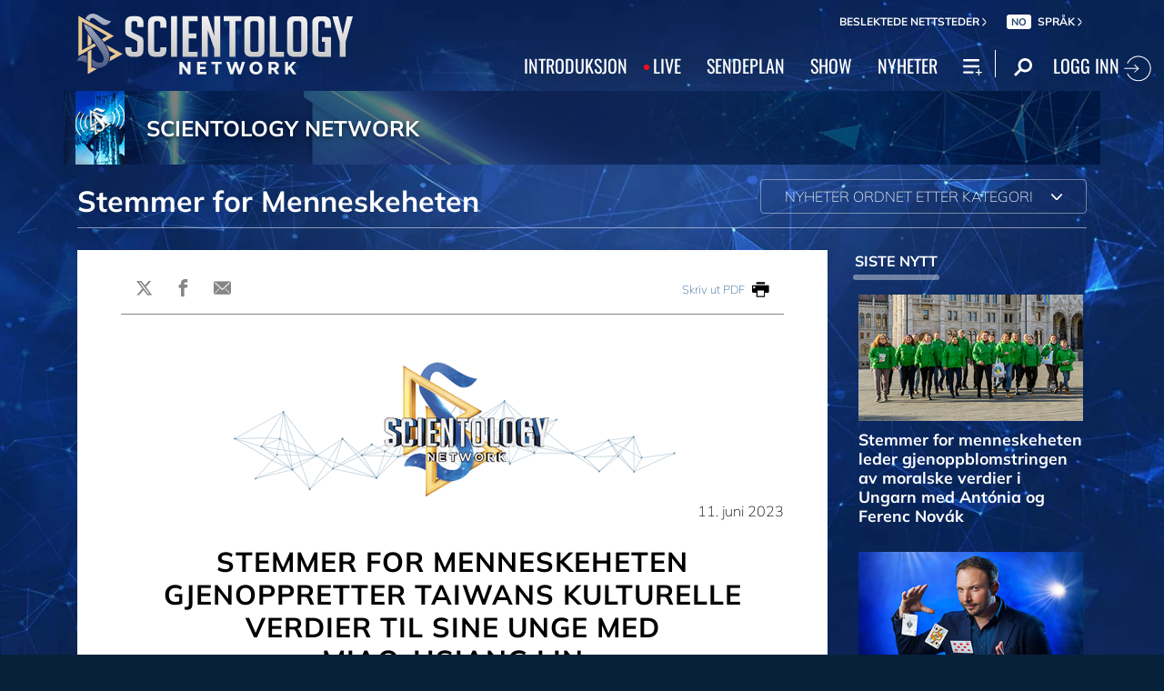

--- FILE ---
content_type: text/html; charset=utf-8
request_url: https://www.scientology.tv/no/news/voices-for-humanity-restores-taiwans-cultural-values-to-its-youth-with-miao-hsiang-lin.html
body_size: 30488
content:
<!DOCTYPE html>

<html lang="no" itemscope itemtype="http://schema.org/WebPage">







<head>
	<meta charset="utf-8">
	<meta http-equiv="X-UA-Compatible" content="IE=edge">
	<meta name="viewport" content="width=device-width, initial-scale=1, shrink-to-fit=no">
    <title>Stemmer for menneskeheten gjenoppretter Taiwans kulturelle verdier til sine unge med Miao-Hsiang Lin</title>
<meta property="local-search-title" content="Stemmer for menneskeheten gjenoppretter Taiwans kulturelle verdier til sine unge med Miao-Hsiang Lin" />
<link rel="alternate" type="application/rss+xml" title="Stemmer for menneskeheten gjenoppretter Taiwans kulturelle verdier til sine unge med Miao-Hsiang Lin" href="/no/rss.xml" />

<meta name="facebook-domain-verification" content="80bugmtq9ry185vfk4isvud1e9ptdv" /> 









<meta itemprop="publisher" content="Scientology TV" />
<meta property="article:published_time" content="2023-06-11T00:00:00-0700" />

<meta property="fb:admins" content="633862040" />


<meta property="fb:app_id" content="1622083254554904" />



    
    









<meta name="description" content="Universitetslærer og Veien til lykke-ambassadør Miao-Hsiang Lin er drivkraften bak en landsdekkende bevegelse for å gjenopprette moralske verdier og skape et trygt og fredelig Taiwan." />


<!-- OG Tags for video embeds -->

<meta property="og:url" content="https://www.scientology.tv/no/news/voices-for-humanity-restores-taiwans-cultural-values-to-its-youth-with-miao-hsiang-lin.html" />
<meta property="og:type" content="website" />
<meta name="twitter:card" content="summary_large_image">


<meta property="og:site_name" content="Scientology Network" />
<meta property="og:title" content="Stemmer for menneskeheten gjenoppretter Taiwans kulturelle verdier til sine unge med Miao-Hsiang Lin" />
<meta property="og:description" content="Universitetslærer og Veien til lykke-ambassadør Miao-Hsiang Lin er drivkraften bak en landsdekkende bevegelse for å gjenopprette moralske verdier og skape et trygt og fredelig Taiwan." />
<meta property="og:image" content="https://files.ondemandhosting.info/imagecache/cropfit@cr=62,24,1499,843@qa=85/data/www.scientology.tv/news/vfh-twth-miao-hsiang-lin-press-release-image-az1-0699_preview_no.jpg?k=" />
<meta name="twitter:title" content="Stemmer for menneskeheten gjenoppretter Taiwans kulturelle verdier til sine unge med Miao-Hsiang Lin">
<meta name="twitter:description" content="Universitetslærer og Veien til lykke-ambassadør Miao-Hsiang Lin er drivkraften bak en landsdekkende bevegelse for å gjenopprette moralske verdier og skape et trygt og fredelig Taiwan." >
<meta name="twitter:image" content="https://files.ondemandhosting.info/imagecache/cropfit@cr=62,24,1499,843@qa=85/data/www.scientology.tv/news/vfh-twth-miao-hsiang-lin-press-release-image-az1-0699_preview_no.jpg?k=">
<!-- End OG Tags -->



<!-- check if page is translated -->


<link rel="canonical" href="https://www.scientology.tv/no/news/voices-for-humanity-restores-taiwans-cultural-values-to-its-youth-with-miao-hsiang-lin.html" />




<link rel="alternate" hreflang="en" href="https://www.scientology.tv/news/voices-for-humanity-restores-taiwans-cultural-values-to-its-youth-with-miao-hsiang-lin.html" />



<link rel="alternate" hreflang="da" href="https://www.scientology.tv/da/news/voices-for-humanity-restores-taiwans-cultural-values-to-its-youth-with-miao-hsiang-lin.html" />



<link rel="alternate" hreflang="de" href="https://www.scientology.tv/de/news/voices-for-humanity-restores-taiwans-cultural-values-to-its-youth-with-miao-hsiang-lin.html" />



<link rel="alternate" hreflang="el" href="https://www.scientology.tv/el/news/voices-for-humanity-restores-taiwans-cultural-values-to-its-youth-with-miao-hsiang-lin.html" />



<link rel="alternate" hreflang="es" href="https://www.scientology.tv/es/news/voices-for-humanity-restores-taiwans-cultural-values-to-its-youth-with-miao-hsiang-lin.html" />



<link rel="alternate" hreflang="es-ES" href="https://www.scientology.tv/es-ES/news/voices-for-humanity-restores-taiwans-cultural-values-to-its-youth-with-miao-hsiang-lin.html" />



<link rel="alternate" hreflang="he" href="https://www.scientology.tv/he/news/voices-for-humanity-restores-taiwans-cultural-values-to-its-youth-with-miao-hsiang-lin.html" />



<link rel="alternate" hreflang="hu" href="https://www.scientology.tv/hu/news/voices-for-humanity-restores-taiwans-cultural-values-to-its-youth-with-miao-hsiang-lin.html" />



<link rel="alternate" hreflang="it" href="https://www.scientology.tv/it/news/voices-for-humanity-restores-taiwans-cultural-values-to-its-youth-with-miao-hsiang-lin.html" />



<link rel="alternate" hreflang="ja" href="https://www.scientology.tv/ja/news/voices-for-humanity-restores-taiwans-cultural-values-to-its-youth-with-miao-hsiang-lin.html" />



<link rel="alternate" hreflang="nl" href="https://www.scientology.tv/nl/news/voices-for-humanity-restores-taiwans-cultural-values-to-its-youth-with-miao-hsiang-lin.html" />



<link rel="alternate" hreflang="no" href="https://www.scientology.tv/no/news/voices-for-humanity-restores-taiwans-cultural-values-to-its-youth-with-miao-hsiang-lin.html" />



<link rel="alternate" hreflang="pt" href="https://www.scientology.tv/pt/news/voices-for-humanity-restores-taiwans-cultural-values-to-its-youth-with-miao-hsiang-lin.html" />



<link rel="alternate" hreflang="ru" href="https://www.scientology.tv/ru/news/voices-for-humanity-restores-taiwans-cultural-values-to-its-youth-with-miao-hsiang-lin.html" />



<link rel="alternate" hreflang="sv" href="https://www.scientology.tv/sv/news/voices-for-humanity-restores-taiwans-cultural-values-to-its-youth-with-miao-hsiang-lin.html" />



<link rel="alternate" hreflang="zh" href="https://www.scientology.tv/zh/news/voices-for-humanity-restores-taiwans-cultural-values-to-its-youth-with-miao-hsiang-lin.html" />



<link rel="alternate" hreflang="fr" href="https://www.scientology.tv/fr/news/voices-for-humanity-restores-taiwans-cultural-values-to-its-youth-with-miao-hsiang-lin.html" />





<script type="application/ld+json">
[
  {
    "@context": "http://schema.org",
    "@type": "WebSite",
    "url": "https://www.scientology.tv/",
    "potentialAction": {
      "@type": "SearchAction",
      "target": "https://www.scientology.tv/search?query={search_term_string}",
      "query-input": "required name=search_term_string"
    }
  },
  {
    "@context": "http://schema.org",
    "@type": "Organization",
    "url": "https://www.scientology.tv",
    "logo": "https://www.scientology.tv/images/scientology-network-logo.jpg",
    "name": "Scientology Network",
    "sameAs": [
      "https://www.facebook.com/scientologytv",
      "https://twitter.com/scientologytv",
      "https://www.instagram.com/scientologytv/"
    ]
  },
  {
    "@context":"http://schema.org",
    "@type":"TelevisionChannel",
    "name": "Scientology Network",
    "broadcastChannelId":"320",
    "broadcastServiceTier":"Premium",
    "inBroadcastLineup":{
      "@type":"CableOrSatelliteService",
      "name": "DIRECTV"
    },
    "providesBroadcastService":{
      "@type":"BroadcastService",
      "name": "Scientology TV",
      "broadcastDisplayName": "Scientology Network",
      "broadcastAffiliateOf":{
        "@type":"Organization",
        "name":"Scientology Network"
      }
    }
  }
]
</script>




<script type="application/ld+json">
{
  "@context": "http://schema.org",
  "@type": "BreadcrumbList",
  "itemListElement": [{
    "@type": "ListItem",
    "position": 1,
    "item": {
      "@id": "https://www.scientology.tv/",
      "name": "Scientology Network"
    }
  }

  

  
 ]
}
</script>
<!-- https://developers.google.com/actions/media/tv-movies-specification -->







    <!-- https://browser-update.org/ -->

<!-- <script> 
MAKE IT ASYNCH !!!!
var $buoop = {vs:{i:10,f:-4,o:-4,s:8,c:-4},api:4}; 
function $buo_f(){ 
 var e = document.createElement("script"); 
 e.src = "//browser-update.org/update.min.js"; 
 document.body.appendChild(e);
};
try {document.addEventListener("DOMContentLoaded", $buo_f,false)}
catch(e){window.attachEvent("onload", $buo_f)}
</script> -->
    
    <script>
WebFontConfig = {
    
    custom: {
        // families: ['icomoon',' mulish','oswald'],
        urls: [
            '/css/fonts.css',
            
            '/css/mulish.css',
            
            '/css/oswald.css',
        ]
    }
};


(function(d) {
    var wf = d.createElement('script'),
        s = d.scripts[0];
    wf.src = 'https://ajax.googleapis.com/ajax/libs/webfont/1.6.26/webfont.js';
    wf.async = true;
    s.parentNode.insertBefore(wf, s);
})(document);
</script>



    <link rel="shortcut icon" type="image/x-icon" href="/favicon.ico" />
    <link rel="apple-touch-icon" sizes="180x180" href="/favicons/apple-touch-icon.png">
    <link rel="icon" type="image/png" href="/favicons/favicon-32x32.png" sizes="32x32">
    <link rel="icon" type="image/png" href="/favicons/favicon-16x16.png" sizes="16x16">
    <link rel="manifest" href="/manifest.json">
    <link rel="mask-icon" href="/favicons/safari-pinned-tab.svg" color="#5bbad5">
    <meta name="theme-color" content="#29476b">
    <meta name="apple-itunes-app" content="app-id=1260133757, app-argument=https://www.scientology.tv/no/news/voices-for-humanity-restores-taiwans-cultural-values-to-its-youth-with-miao-hsiang-lin.html">

    <!-- preload -->
    


    <!-- Start SmartBanner configuration -->
    <meta name="smartbanner:title" content="Scientology TV">
    <meta name="smartbanner:author" content=" ">
    <meta name="smartbanner:price" content=" Gratis">
    <meta name="smartbanner:price-suffix-apple" content=" på App Store">
    <meta name="smartbanner:price-suffix-google" content=" På Google Play">
    <meta name="smartbanner:button" content="SE">
    <meta name="smartbanner:icon-apple" content="/android-chrome-192x192.png">
    <meta name="smartbanner:icon-google" content="/android-chrome-192x192.png">
    <meta name="smartbanner:button-url-apple" content="https://itunes.apple.com/us/app/scientology-network/id1260133757">
    <meta name="smartbanner:button-url-google" content="https://play.google.com/store/apps/details?id=org.scientology.android.tv.mobile.app">
    <meta name="smartbanner:enabled-platforms" content="android,ios">

    <!-- 1 week -->
    <meta name="smartbanner:hide-ttl" content="604800000">
    <!-- End SmartBanner configuration -->

    
    <link rel="stylesheet" href="/no/scss/_combined.css?_=1001">
    

    
        


<script src="https://tr.standardadmin.org/tr2.js" async></script>
<script>
  var _tr = window._tr || [];
</script>


<script>
  window.dataLayer = window.dataLayer || [];
  function gtag(){dataLayer.push(arguments);}
</script>

<!-- Global site tag (gtag.js) - Google Analytics -->
<script async src="https://www.googletagmanager.com/gtag/js?id=G-Q1G4LDB92D"></script>
<script>
  window.dataLayer = window.dataLayer || [];
  function gtag(){dataLayer.push(arguments);}

  gtag('consent', 'default', {
    'ad_storage': 'denied',
    'analytics_storage': 'denied',
    'functionality_storage': 'denied',
    'personalization_storage': 'denied',
    'wait_for_update': 500 // Wait until baner loads
  });

  window.gtagConsentV2 = true;

  gtag('js', new Date());

  //  GA4
  gtag('config', 'G-Q1G4LDB92D', {
    send_page_view: false
  });

  
  
   gtag('config', 'AW-650965982', {
    send_page_view: false
  });
  
   gtag('config', 'DC-5756302', {
      send_page_view: false
    });
   
</script>




<!-- Facebook Pixel Code -->
<script type="text/plain" data-cookiecategory="targeting">
!function(f,b,e,v,n,t,s)
{if(f.fbq)return;n=f.fbq=function(){n.callMethod?
n.callMethod.apply(n,arguments):n.queue.push(arguments)};
if(!f._fbq)f._fbq=n;n.push=n;n.loaded=!0;n.version='2.0';
n.queue=[];t=b.createElement(e);t.async=!0;
t.src=v;s=b.getElementsByTagName(e)[0];
s.parentNode.insertBefore(t,s)}(window,document,'script',
'https://connect.facebook.net/en_US/fbevents.js');
 
 fbq('init', '461553189900518');

 
 
fbq('track', 'PageView');
</script>

<noscript><img height="1" width="1" style="display:none"
src=https://www.facebook.com/tr?id=461553189900518&ev=PageView&noscript=1
/></noscript>

<script src="https://js.adsrvr.org/up_loader.1.1.0.js" type="text/plain" data-cookiecategory="targeting"></script>
<script type="text/plain" data-cookiecategory="targeting">
ttd_dom_ready( function() {
if (typeof TTDUniversalPixelApi === 'function') {
var universalPixelApi = new TTDUniversalPixelApi();
universalPixelApi.init("4shptpn", ["m856qzp"], "https://insight.adsrvr.org/track/up");
}
});
</script>
 

<script type="text/plain" data-cookiecategory="targeting">
    !function(e,t,n,s,u,a){e.twq||(s=e.twq=function(){s.exe?s.exe.apply(s,arguments):s.queue.push(arguments);
},s.version='1.1',s.queue=[],u=t.createElement(n),u.async=!0,u.src='//static.ads-twitter.com/uwt.js',
a=t.getElementsByTagName(n)[0],a.parentNode.insertBefore(u,a))}(window,document,'script');
    twq('init','o196x');
    twq('track','PageView');

    
    
</script>


<!-- End Facebook Pixel Code -->
<script type="text/plain" data-cookiecategory="performance">
    var owa_baseUrl = 'http://beacon.9165619.com/';
    var owa_cmds = owa_cmds || [];
    owa_cmds.push(['setSiteId', 'ba139b50221c9f932489737e762a4f59']);
    owa_cmds.push(['trackPageView']);
    owa_cmds.push(['trackClicks']);

    (function() {
        var _owa = document.createElement('script'); _owa.type = 'text/javascript'; _owa.async = true;
        owa_baseUrl = ('https:' == document.location.protocol ? window.owa_baseSecUrl || owa_baseUrl.replace(/http:/, 'https:') : owa_baseUrl );
        _owa.src = owa_baseUrl + 'tracker-min.js';
        var _owa_s = document.getElementsByTagName('script')[0]; _owa_s.parentNode.insertBefore(_owa, _owa_s);
    }());
</script>

<!-- Matomo -->
<script type="text/plain" data-cookiecategory="performance">
  var _paq = window._paq = window._paq || [];
  /* tracker methods like "setCustomDimension" should be called before "trackPageView" */
  _paq.push(['trackPageView']);
  _paq.push(['enableLinkTracking']);
  (function() {
    var u="https://panalytics.standardadmin.org/";
    _paq.push(['setTrackerUrl', u+'matomo.php']);
    _paq.push(['setSiteId', 'VZPQYRLAYLXBEON']);
    var d=document, g=d.createElement('script'), s=d.getElementsByTagName('script')[0];
    g.async=true; g.src=u+'matomo.js'; s.parentNode.insertBefore(g,s);
  })();
</script>
<!-- End Matomo Code -->


<!-- Google Tag Manager -->
<script type="text/plain" data-cookiecategory="performance">(function(w,d,s,l,i){w[l]=w[l]||[];w[l].push({'gtm.start':
new Date().getTime(),event:'gtm.js'});var f=d.getElementsByTagName(s)[0],
j=d.createElement(s),dl=l!='dataLayer'?'&l='+l:'';j.async=true;j.src=
'https://www.googletagmanager.com/gtm.js?id='+i+dl;f.parentNode.insertBefore(j,f);
})(window,document,'script','dataLayer','GTM-5HC5ZF4');</script>
<!-- End Google Tag Manager -->


<!-- Snap Pixel Code -->
<script type="text/plain" data-cookiecategory="targeting">
  (function(e,t,n){if(e.snaptr)return;var a=e.snaptr=function()
  {a.handleRequest?a.handleRequest.apply(a,arguments):a.queue.push(arguments)};
  a.queue=[];var s='script';r=t.createElement(s);r.async=!0;
  r.src=n;var u=t.getElementsByTagName(s)[0];
  u.parentNode.insertBefore(r,u);})(window,document,
  'https://sc-static.net/scevent.min.js');
  
  snaptr('init', '527a4835-5271-4527-8e55-d5240ce0a5a6', {});
  
  snaptr('track', 'PAGE_VIEW');
  
  </script>
  <!-- End Snap Pixel Code -->




<!-- Begin DMP Conversion Action Tracking Code Version 9 -->
<script type="text/plain" data-cookiecategory="targeting">
(function() {
	var w = window, d = document;
	var s = d.createElement('script');
	s.setAttribute('async', 'true');
	s.setAttribute('type', 'text/javascript');
	s.setAttribute('src', '//c1.rfihub.net/js/tc.min.js');
	var f = d.getElementsByTagName('script')[0];
	f.parentNode.insertBefore(s, f);
	if (typeof w['_rfi'] !== 'function') {
		w['_rfi']=function() {
			w['_rfi'].commands = w['_rfi'].commands || [];
			w['_rfi'].commands.push(arguments);
		};
	}
	_rfi('setArgs', 'ver', '9');
	_rfi('setArgs', 'rb', '46371');
	_rfi('setArgs', 'ca', '20872829');
	_rfi('setArgs', '_o', '46371');
	_rfi('setArgs', '_t', '20872829');
	_rfi('track');
})();
</script>
<noscript>
<iframe src='//20872829p.rfihub.com/ca.html?rb=46371&ca=20872829&_o=46371&_t=20872829&ra=1001' style='display:none;padding:0;margin:0' width='0' height='0'>
</iframe>
</noscript>
<!-- End DMP Conversion Action Tracking Code Version 9 -->

<script type="text/javascript">
    (function(c,l,a,r,i,t,y){
        c[a]=c[a]||function(){(c[a].q=c[a].q||[]).push(arguments)};
        t=l.createElement(r);t.async=1;t.src="https://www.clarity.ms/tag/"+i;
        y=l.getElementsByTagName(r)[0];y.parentNode.insertBefore(t,y);
    })(window, document, "clarity", "script", "tehn9eqcoo");
</script>

<script type="text/plain" data-cookiecategory="performance">
  window.clarity("consent", true);
  window.clarity("set", "variant", "Site 1.0");
</script>
    

    <script>
        
        var globalLang = "no";
    </script>
   
    <script async src="/no/_combined/sentry.js?_=1001"></script>
</head>






    
    
    




<body class=" path-news path-news-voices-for-humanity-restores-taiwans-cultural-values-to-its-youth-with-miao-hsiang-lin_html path-news-voices-for-humanity-restores-taiwans-cultural-values-to-its-youth-with-miao-hsiang-lin type-news playback-page  category-voices-for-humanity">
<!-- Google Tag Manager (noscript) -->
<noscript><iframe src="https://www.googletagmanager.com/ns.html?id=GTM-5HC5ZF4"
height="0" width="0" style="display:none;visibility:hidden"></iframe></noscript>
<!-- End Google Tag Manager (noscript) -->

<composebar></composebar>



















<div class="page-overlay"></div>
<div class="search">
	<div class="container">
		<button id="btn-search-close" class="btn btn--search-close" aria-label="Close search form">
			<img src="/images/close-button.svg" alt="">
		</button>
	</div>
	<form class="search__form" action="/no/search/">
		<input class="search__input" name="query" aria-label="Search" type="search" placeholder="" autocomplete="off" autocorrect="off" autocapitalize="off" spellcheck="false" />
		<span class="search__info">Trykk på enter for å søke eller ESC for å lukke</span>
	</form>
</div>
<!-- /search -->
<!-- Modal -->
<div class="modal fade embed-modal" id="embed-modal" tabindex="-1" role="dialog" aria-labelledby="embed-modal" aria-hidden="true">
    <div class="modal-dialog modal-dialog-centered" role="document">
      <div class="modal-content login-modal-content">
        <div class="login-modal-header">
          <h3 class="modal-title relative">
              <span class="icon-embed"></span>
              Integrer denne videoen
          </h3>
          <button type="button" class="close login--close-button" data-dismiss="modal" aria-label="Lukk">
            <span aria-hidden="true">&times;</span>
          </button>
        </div>
        <div class="container-fluid pl-4 pr-4">

        
        
        
         

        <div class="embed-modal-example">
        </div>

        <textarea class="embed-code" id="embed_code" readonly="readonly"><div style="width: 100%;padding:56.25% 0 0 0;position:relative;"><iframe src="https://www.scientology.tv/no/news/voices-for-humanity-restores-taiwans-cultural-values-to-its-youth-with-miao-hsiang-lin.html?iframe=1" style="position:absolute;top:0;left:0;width:100%;height:100%;" frameborder="0" allow="autoplay; fullscreen" allowfullscreen=""></iframe></div></textarea>

          <div class="row mt-2">
              <div class="col-sm-6 mt-sm-0 d-flex align-items-center">
                <label class="embed-start-at__label" for="embed--start-at__checkbox">
                    <input id="embed--start-at__checkbox" type="checkbox" name="embed-start-at__checkbox">
                     Start på
                 </label>
                 <input class="embed--start-at" autocomplete="off" placeholder="" autocapitalize="none" autocorrect="off" aria-describedby="" tabindex="-1" value="0:00" disabled>
              </div>

              <div class="col-sm-6 mt-3 mt-md-0">
                <button class="btn btn-primary embed--copy-btn btn-lg btn-block w-100" data-clipboard-action="copy" data-clipboard-target="#embed_code" data-toggle="tooltip" data-placement="top" title="Kopiert">
                        Kopi-kode
                </button>
              </div>
            
          </div>
        </div>
      </div>
    </div>
  </div>
<div id="outer_shell">
	<div id="shell">
		
		
		
		
		
		
		
		<div class="overall-background--wrapper">
			<!-- <div class="overall-background"></div> -->
			<picture>
				<source srcset="https://files.ondemandhosting.info/imagecache/cropfit@w=1366@fm=webp/data/www.scientology.tv/backgrounds/network-background_v3_en.jpg?k=" type="image/webp">
				<img class="overall-background" src="https://files.ondemandhosting.info/imagecache/cropfit@w=1366/data/www.scientology.tv/backgrounds/network-background_v3_en.jpg?k=" alt="Background">
			</picture>
		</div>
		<div class="overall-background__infinite"></div>

		<div class="sign-up-bar closed d-md-none">
	<div class="sign-up-bar--text">
		Ikke logget inn?
	</div>
	<div class="sign-up-bar--text">
		Du går glipp av noe
	</div>

	<button class="btn sign-in-btn">
		Opprett en gratis pålogging
	</button>

	<div class="sign-up-close-button">
	  	<svg width="32px" height="32px" viewBox="0 0 32 32" version="1.1" data-reactid="8"><g id="RB_RED" stroke="none" stroke-width="1" fill="none" fill-rule="evenodd" data-reactid="9"><g id="other/close" data-reactid="10"><rect id="box" x="0" y="0" width="32" height="32" data-reactid="11"></rect><path d="M25.519,8.997 L23.534,7.012 L16.274,14.243 L9.026,7 L7,9.026 L14.276,16.274 L7.012,23.534 L9.022,25.544 L16.274,18.28 L23.53,25.54 L25.515,23.554 L18.247,16.274 L25.519,8.997" id="close" fill="#FFFFFF" data-reactid="12"></path></g></g></svg>
	</div>
</div>

		
		
		
		<div class="container">
			
			<div class="banner">
				
					<!-- Modal -->
<div class="modal fade login-modal" id="login-modal" tabindex="-1" role="dialog" aria-labelledby="login-modal" aria-hidden="true">
  <div class="modal-dialog modal-dialog-centered" role="document">
    <div class="modal-content login-modal-content">
      <div class="login-modal-header">
        <h3 class="modal-title">Logg inn</h3>
        <button type="button" class="close login--close-button" data-dismiss="modal" aria-label="Close">
          <span aria-hidden="true">&times;</span>
        </button>
      </div>
      <div class="container-fluid">
         <div class="login-alert login-alert__login">
          <span class="login-error user-not-found">
            Bruker med gitt e-postadresse ikke funnet.
          </span>

          <span class="login-error invalid-email">
            Den e-postadressen er ikke korrekt.
          </span>

          <span class="login-error wrong-password">
            Sjekk innføringen din og prøv igjen.
          </span>
         </div>
        <form action="" class="login-form sign-in-form--wrapper">
          <div class="row">
              <input class="col-12 login-form--input" type="email" name="email" placeholder="E-post" required autocomplete="email">
              <input class="col-12 login-form--input" type="password" name="password" placeholder="Passord" required autocomplete="current-password">
              <button type="submit" class="col-12 mt-3 btn btn-primary btn-lg btn-block">LOGG INN</button>
            </div>
        </form>

        <p class="login-form--forgot-text">
          Glemt brukernavnet eller passordet?
        </p>
  
        <div class="login-form">
          <div class="row">
            <button type="button" class="col-sm-12 btn btn-primary btn-lg btn-block btn-google-sign-in">LOGG INN MED GOOGLE</button>
            <button type="button" class="col-sm-12 btn btn-primary btn-lg btn-block btn-facebook-sign-in">LOGG INN MED FACEBOOK</button>

            <button type="button" class="col-sm-12 btn btn-outline-primary btn-lg btn-block btn-email-sign-up">Opprett en konto</button>
          </div>
        </div>

      </div>
    </div>
  </div>
</div>

<!-- Modal -->
<div class="modal fade password-reset" id="password-reset" tabindex="-1" role="dialog" aria-labelledby="password-reset" aria-hidden="true">
  <div class="modal-dialog modal-dialog-centered" role="document">
    <div class="modal-content login-modal-content">
      <div class="login-modal-header">
        <h3 class="modal-title">Nullstille passord</h3>
        <button type="button" class="close login--close-button" data-dismiss="modal" aria-label="Close">
          <span aria-hidden="true">&times;</span>
        </button>
      </div>
      <div class="container-fluid">
         <div class="login-alert login-alert__password-reset">
          <span class="login-error user-not-found">
            Bruker med gitt e-postadresse ikke funnet.
          </span>
          
          <span class="login-error invalid-email">
            Den e-postadressen er ikke korrekt.
          </span>
        </div>

        <div class="success-container">
          <h4>Følg instruksjonene sendt til <email></email> å gjenopprette passordet.</h4>
        </div>

        <form action="" class="login-form reset-password-form--wrapper">
          <div class="row">
              <input class="col-12 mt-0 login-form--input" type="email" name="email" placeholder="E-post" required autocomplete="email">
              <button type="submit" class="col-12 mt-3 btn btn-primary btn-lg btn-block">NULLSTILLE</button>
            </div>
        </form>

      </div>
    </div>
  </div>
</div>

<!-- Modal -->
<div class="modal fade password-change" id="password-change" tabindex="-1" role="dialog" aria-labelledby="password-change" aria-hidden="true">
  <div class="modal-dialog modal-dialog-centered" role="document">
    <div class="modal-content login-modal-content">
      <div class="login-modal-header">
        <h3 class="modal-title">Forandre passord</h3>
        <button type="button" class="close login--close-button" data-dismiss="modal" aria-label="Close">
          <span aria-hidden="true">&times;</span>
        </button>
      </div>
      <div class="container-fluid">
         <div class="login-alert login-alert__password-change">
          <span class="login-error invalid-password">
            Passordet er ugyldig.
          </span>

          <span class="login-error firebase-output">
            
          </span>
        </div>

        <form action="" class="login-form change-password-form--wrapper">
          <div class="row">
              <input class="col-12 mt-0 mb-4 login-form--input" type="password" name="current-password" placeholder="Nåværende passord" autocomplete="current-password" required>

              <input class="col-12 mt-0 mb-1 login-form--input" type="password" name="new-password" placeholder="Nytt passord" autocomplete="new-password" required>

              <button type="submit" class="col-12 mt-3 btn btn-primary btn-lg btn-block">Forandre</button>
            </div>
        </form>

      </div>
    </div>
  </div>
</div>

<!-- Modal -->
<div class="modal fade user-info-change" id="user-info-change" tabindex="-1" role="dialog" aria-labelledby="user-info-change" aria-hidden="true">
  <div class="modal-dialog modal-dialog-centered info-change__dialog" role="document">
    <div class="modal-content login-modal-content info-change__content">
      <div class="login-modal-header">
        <h3 class="modal-title">Forandre personlige opplysninger</h3>
        <button type="button" class="close login--close-button" data-dismiss="modal" aria-label="Close">
          <span aria-hidden="true">&times;</span>
        </button>
      </div>
      <div class="container-fluid">
         <div class="login-alert login-alert__user-info-change">
          <span class="login-error">
            
          </span>
        </div>


        <form action="" class="info-change__form">
          <div class="row row__account-detail">
              <div class="col-xs-12 col-md-4 col-lg-3 col-xl-4 change-password-input-label">
                  <label>
                      Fornavn:
                  </label>
              </div>
              <input class="col-xs-10 col-md-6 col-lg-8 login-form--input change-password-input" type="text" name="first-name" required>
          </div>

          <div class="row row__account-detail">
              <div class="col-xs-12 col-md-4 col-lg-3 col-xl-4 change-password-input-label">
                  <label>
                      Etternavn:
                  </label>
              </div>
              <input class="col-xs-10 col-md-6 col-lg-8 login-form--input change-password-input" type="text" name="last-name" required>
          </div>

          <div class="row">
              <button type="submit" class="col-12 mt-3 btn btn-primary btn-lg btn-block">Forandre</button>
          </div>

        </form>

      </div>
    </div>
  </div>
</div>

<!-- Modal -->
<div class="modal fade login-modal" id="sign-up-modal" tabindex="-1" role="dialog" aria-labelledby="login-modal" aria-hidden="true">
  <div class="modal-dialog modal-dialog-centered" role="document">
    <div class="modal-content login-modal-content">
      <div class="login-modal-header sign-up-modal-header">
        <h3 class="modal-title">Meld deg på</h3>

        
        <h3 class="modal-title d-none download-modal--item">
          Meld deg på for å laste ned
        </h3>
        

        <button type="button" class="close login--close-button" data-dismiss="modal" aria-label="Close">
          <span aria-hidden="true">&times;</span>
        </button>
      </div>
      <div class="container-fluid">

        <div class="login-alert login-alert__new-account">
          <span class="login-error email-already-in-use">
            E-postadressen er allerede brukt av en annen konto.
          </span>
          
          <span class="login-error invalid-email">
            Den e-postadressen er ikke korrekt.
          </span>

          <span class="login-error weak-password">
            Sterke passord har minst 6 tegn og en blanding av bokstaver og tall.
          </span>
        </div>


        <div class="login-form sign-up-form--wrapper">
          
          <div class="row">
              <p class="sign-up--minute">
                <strong>Opprett en gratis Scientology Network-profil</strong><br/> (Det tar bare et minutt)
              </p>

              <p class="text-center w-100">
                Meld deg på med
              </p>

              <div class="social-buttons">
                  <button class="social-button btn-google-sign-in mt-0" name="action" value="google">
                      <span class="button-label">
                              <img class="lazyload" data-src="/images/google_logo.svg">
                              GOOGLE
                          </span>
                  </button>
                  <button class="social-button btn-facebook-sign-in mt-0" name="action" value="facebook">
                      <span class="button-label">
                              <img class="lazyload" data-src="/images/facebook_logo.svg" alt="Facebook">
                              FACEBOOK
                          </span>
                  </button>
              </div>

              <p class="text-center mt-3 mb-0 w-100">
                Eller meld deg på med din e-post
              </p>

            </div>
          
          <form action="" class="sign-up-form">
            <div class="row">
                <input class="col-12 login-form--input mt-2" type="text" name="firstName" placeholder="Fornavn" required autocomplete="given-name">
                <input class="col-12 login-form--input" type="text" name="lastName" placeholder="Etternavn" required autocomplete="family-name">
                <input class="col-12 login-form--input" type="email" name="email" placeholder="E-post" required autocomplete="email">
                <input class="col-12 login-form--input" type="password" name="password" placeholder="Passord" required autocomplete="new-password">

                <div class="mt-3 priv-notice-holder">
                  <div class="checkbox">
                      <label class="required">
                          <input type="checkbox" name="terms-and-privacy-notice" required>
                          Jeg samtykker i <a target="_blank" href="/terms.html">Vilkår for Bruk</a> og <a target="_blank" href="/privacy-notice.html">Fortrolighetserklæringen</a>.
                      </label>
                  </div>
                </div>

                <button type="submit" class="col-12 btn btn-primary btn-lg btn-block">MELD DEG PÅ</button>
              </div>
          </form>

          

          
            <p class="w-100 mt-3 text-center">Har du allerede en konto? </p>
            <button type="button" class="col-sm-12 btn btn-outline-primary btn-lg btn-block btn-email-sign-in d-none mt-0">Logg på</button>
          


        </div>


      </div>
    </div>
  </div>
</div>

<div class="modal fade errorModal" id="errorModalCenter" tabindex="-1" role="dialog" aria-labelledby="errorModalCenterTitle" aria-hidden="true">
  <div class="modal-dialog modal-dialog-centered" role="document">
    <div class="modal-content">
        <button type="button" class="close login-error-close" data-dismiss="modal" aria-label="Close">
          <span aria-hidden="true">&times;</span>
        </button>
      <div class="modal-body error-text">
      </div>
    </div>
  </div>
</div>


<div class="modal fade download-app-modal" id="errorModalCenter" tabindex="-1" role="dialog" aria-labelledby="errorModalCenterTitle" aria-hidden="true">
  <div class="modal-dialog modal-dialog-centered" role="document">
    <div class="modal-content">
      <div class="login-modal-header">
        <h3 class="modal-title">Last ned appen</h3>
        <button type="button" class="close login--close-button" data-dismiss="modal" aria-label="Close">
          <span aria-hidden="true">&times;</span>
        </button>
      </div>
      <div class="modal-body login-form--forgot-text pt-0 mt-0">
        <p style="  font-size: 1.1rem;">
          For å se denne videoen med undertekster på din enhet, vennligst last ned vår app eller åpne denne siden i <a href="https://play.google.com/store/apps/details?id=com.android.chrome">Google Chrome</a>.
        </p>

        <a class="mt-3 d-block" target="_blank" href="https://play.google.com/store/apps/details?id=org.scientology.android.tv.mobile.app&referrer=utm_source%3Dscn-tv%26utm_medium%3Dsite%26utm_term%3Dfooter-banner">
          <img class="lazyload app-icon p-0 ml-auto mr-auto" data-src="/images/google-play-badge.png" alt="">
        </a>

      </div>
    </div>
  </div>
</div>

<div class="modal fade login-modal" id="subscribe-modal" tabindex="-1" role="dialog" aria-labelledby="subscribe-modal" aria-hidden="true">
    <div class="modal-dialog modal-dialog-centered" role="document">
      <div class="modal-content login-modal-content pb-2" style="max-width: 470px; margin: 0 auto;">
        <div class="login-modal-header mb-0">
          
          <h3 class="modal-title" data-ab="">Meld deg på for oppdateringer</h3>
          
  
          <button type="button" class="close login--close-button" data-dismiss="modal" aria-label="Close">
            <span aria-hidden="true">&times;</span>
          </button>
        </div>
        <form action="/form/scientology-network-subscribe-with-confirm.action" enctype="multipart/form-data" method="post" class="subscribe-form">
          <input type="hidden" name="captcha" value="">
          <input type="hidden" name="_source" value="scientology-network-subscribe">
          <input type="hidden" name="locale" value="no">
          <input type="hidden" name="sourceurl" value="https://www.scientology.tv/no/news/voices-for-humanity-restores-taiwans-cultural-values-to-its-youth-with-miao-hsiang-lin.html">
  
          <div class="last-button"></div>
  
          <div class="container-fluid">
  
            <div class="d-none thank-you text-center mt-3">
                <h2 class="fs-title">Takk.</h2>
            </div>
  
            <div class="row ml-2 mr-2 subscribe-wrapper">
                <div class="col-12">
                  <p class="subscribe-modal--blurb">
                    
                    Følg med på Scientology Network.
                    
                  </p>
                </div>
                <input class="col-12 login-form--input mt-3" type="email" name="email" placeholder="E-post" required autocomplete="email">
                <input class="col-12 login-form--input mt-3" type="text" name="firstName" placeholder="First Name" required autocomplete="given-name">
                <input class="col-12 login-form--input mt-3" type="text" name="lastName" placeholder="Last Name" required autocomplete="family-name">

                <div class="mt-3 priv-notice-holder">
                  <div class="checkbox">
                      <label class="required">
                          <input type="checkbox" name="terms-and-privacy-notice" required>
                          Jeg samtykker i <a target="_blank" href="/terms.html">Vilkår for Bruk</a> og <a target="_blank" href="/privacy-notice.html">Fortrolighetserklæringen</a>.
                      </label>
                  </div>
                </div>

                <button type="submit" class="mt-3 btn btn-primary btn submit-btn btn-lg btn-block">
                  Abonner
                </button>
            </div>
          </div>
           <!-- Workaround to avoid corrupted XHR2 request body in IE10 / IE11 -->
		      <input type="hidden" name="_dontcare">
        </form>
      </div>
    </div>
  </div>
  <!-- Modal -->
<div class="modal fade change-timezone" id="change-timezone" tabindex="-1" role="dialog" aria-labelledby="change-timezone" aria-hidden="true">
  <div class="modal-dialog modal-dialog-centered" role="document">
    <div class="modal-content login-modal-content">
      <div class="login-modal-header">
        <h3 class="modal-title">
        	<span class="icon-edit_location"></span>
        	Din foretrukne tidssone
        </h3>
        <button type="button" class="close login--close-button" data-dismiss="modal" aria-label="Close">
          <span aria-hidden="true">&times;</span>
        </button>
      </div>
      <div class="container-fluid pl-4 pr-4">
      	<p class="change-timezone-para">
      		Det ser ut som om du er i: <timezone></timezone>
      	</p>

      	<input type="text" class="timezone-input-location" placeholder="Skriv hvor du befinner deg (dvs. postnummer, by osv.)">

		 <div class="time-clock-wrapper">
		 	Din tid er: <time-clock></time-clock>
		 </div>

		<div class="row mt-4">
			<div class="col-sm-6">
				<button class="btn btn-primary schedule--change-cancel-btn btn-lg btn-block w-100">
					Annuller
				</button>
			</div>
			
			<div class="col-sm-6 mt-3 mt-sm-0">
				<button class="btn btn-primary btn-lg btn-block w-100 schedule--change-save-btn disabled">
					Lagre din foretrukne tidssone
				</button>
			</div>
		</div>
      </div>
    </div>
  </div>
</div><div class="external">
    <div class="container">
        <nav class="external-links">
            <ul class="external-language-selector--wrapper">
                


                 <nav class="external-language-selector external-sites d-none d-lg-block">
                    <div id="selector-wrapper">
                        <span class="selector">Beslektede Nettsteder
                            <span class="external-nav-arrow icon-arrow"></span>
                        </span>
                    </div>
                    <ul>

                        <!-- TODO: IsEnabledInContext for foreigns -->

                        <li>
                            <a target="_blank" href="https://www.scientologi.no/">
                               SCIENTOLOGY.ORG
                           </a>
                        </li>

                        <li>
                            <a target="_blank" href="http://www.lronhubbard.no/">
                                L&thinsp;Ron&thinsp;Hubbard.org
                            </a>
                        </li>
                        <li>
                            <a target="_blank" href="http://www.scientologynews.org/">
                                Scientology&thinsp;News.org
                            </a>
                        </li>
                        <li>
                            <a target="_blank" href="http://www.scientologyreligion.no/">
                                Scientology&thinsp;Religion.org
                            </a>
                        </li>
                        <li>
                            <a target="_blank" href="http://www.freedommag.org/no/">
                                FREEDOMMAG.ORG
                            </a>
                        </li>
                    </ul>
                </nav>

            
                <nav class="external-language-selector">
                    <div id="selector-wrapper">
                        <span class="d-md-none external-language-selector--locale">no</span>
                        <span class="selector d-none d-md-inline"><span class="external-language-selector--locale">no</span> SPRÅK
                            <span class="external-nav-arrow icon-arrow"></span>
                        </span>
                    </div>
                    <ul>

                        

                        <li><a class="no-decoration reset-subtitle-locale no-smoothstate" href="https://www.scientology.tv/zh/news/voices-for-humanity-restores-taiwans-cultural-values-to-its-youth-with-miao-hsiang-lin.html">繁體中文 &#124; <span>Chinese</span></a></li>
                        <li><a class="no-decoration reset-subtitle-locale no-smoothstate" href="https://www.scientology.tv/da/news/voices-for-humanity-restores-taiwans-cultural-values-to-its-youth-with-miao-hsiang-lin.html">Dansk &#124; <span>Danish</span></a></li>
                        <li><a class="no-decoration reset-subtitle-locale no-smoothstate" href="https://www.scientology.tv/de/news/voices-for-humanity-restores-taiwans-cultural-values-to-its-youth-with-miao-hsiang-lin.html">Deutsch &#124; <span>German</span></a></li>
                        <li><a class="no-decoration reset-subtitle-locale no-smoothstate" href="https://www.scientology.tv/news/voices-for-humanity-restores-taiwans-cultural-values-to-its-youth-with-miao-hsiang-lin.html">English &#124; <span>English</span></a></li>
                        <li><a class="no-decoration reset-subtitle-locale no-smoothstate" href="https://www.scientology.tv/el/news/voices-for-humanity-restores-taiwans-cultural-values-to-its-youth-with-miao-hsiang-lin.html">Ελληνικά &#124; <span>Greek</span></a></li>
                        <li><a class="no-decoration reset-subtitle-locale no-smoothstate" href="https://www.scientology.tv/es/news/voices-for-humanity-restores-taiwans-cultural-values-to-its-youth-with-miao-hsiang-lin.html">Español (Latino) &#124; <span>Spanish</span></a></li>
                        <li><a class="no-decoration reset-subtitle-locale no-smoothstate" href="https://www.scientology.tv/es-ES/news/voices-for-humanity-restores-taiwans-cultural-values-to-its-youth-with-miao-hsiang-lin.html">Español (Castellano) &#124; <span>Castilian</span></a></li>
                        <li><a class="no-decoration reset-subtitle-locale no-smoothstate" href="https://www.scientology.tv/fr/news/voices-for-humanity-restores-taiwans-cultural-values-to-its-youth-with-miao-hsiang-lin.html">Français &#124; <span>French</span></a></li>
                        <li><a class="no-decoration reset-subtitle-locale no-smoothstate" href="https://www.scientology.tv/he/news/voices-for-humanity-restores-taiwans-cultural-values-to-its-youth-with-miao-hsiang-lin.html">עברית &#124; <span>Hebrew</span></a></li>
                        <li><a class="no-decoration reset-subtitle-locale no-smoothstate" href="https://www.scientology.tv/it/news/voices-for-humanity-restores-taiwans-cultural-values-to-its-youth-with-miao-hsiang-lin.html">Italiano &#124; <span>Italian</span></a></li>
                        <li><a class="no-decoration reset-subtitle-locale no-smoothstate" href="https://www.scientology.tv/ja/news/voices-for-humanity-restores-taiwans-cultural-values-to-its-youth-with-miao-hsiang-lin.html">日本語 &#124; <span>Japanese</span></a></li>
                        <li><a class="no-decoration reset-subtitle-locale no-smoothstate" href="https://www.scientology.tv/hu/news/voices-for-humanity-restores-taiwans-cultural-values-to-its-youth-with-miao-hsiang-lin.html">Magyar &#124; <span>Hungarian</span></a></li>
                        <li><a class="no-decoration reset-subtitle-locale no-smoothstate" href="https://www.scientology.tv/nl/news/voices-for-humanity-restores-taiwans-cultural-values-to-its-youth-with-miao-hsiang-lin.html">Nederlands &#124; <span>Dutch</span></a></li>
                        <li><a class="no-decoration reset-subtitle-locale no-smoothstate" href="https://www.scientology.tv/no/news/voices-for-humanity-restores-taiwans-cultural-values-to-its-youth-with-miao-hsiang-lin.html">Norsk &#124; <span>Norwegian</span></a></li>
                        <li><a class="no-decoration reset-subtitle-locale no-smoothstate" href="https://www.scientology.tv/pt/news/voices-for-humanity-restores-taiwans-cultural-values-to-its-youth-with-miao-hsiang-lin.html">Português &#124; <span>Portuguese</span></a></li>
                        <li><a class="no-decoration reset-subtitle-locale no-smoothstate" href="https://www.scientology.tv/ru/news/voices-for-humanity-restores-taiwans-cultural-values-to-its-youth-with-miao-hsiang-lin.html">Русский &#124; <span>Russian</span></a></li>
                        <li><a class="no-decoration reset-subtitle-locale no-smoothstate" href="https://www.scientology.tv/sv/news/voices-for-humanity-restores-taiwans-cultural-values-to-its-youth-with-miao-hsiang-lin.html">Svenska &#124; <span>Swedish</span></a></li>
                    </ul>
                </nav>
        
            </ul>
        </nav>
    </div>
</div>

<!-- 
<div class="mobile-menu-container">
    <div class="search-button-wrapper">
        <div id="btn-search" class="search-toggle">
            <img class="lazyload" data-src="/images/search-icon.svg">
        </div>
        <div id="btn-search-close"></div>
    </div>
</div> -->


<button class="hiraku-open-btn d-lg-none" id="offcanvas-btn-left" data-toggle-offcanvas="#js-hiraku-offcanvas-1">
    <span class="hiraku-open-btn-line"></span>
</button>

<div class="offcanvas-left js-hiraku-offcanvas-active d-lg-none">
    <ul class="mobile-menu">
        <button class="mobile-menu__item mobile-menu__item--sign-in">
        	<div class="mobile-menu__item-icon">
        		<img class="lazyload" data-src="/images/sign-in_icon.svg">
        	</div>
        	<div class="mobile-menu__item-text">
        		Logg inn på<br/> Scientology Network
        	</div>
        </button>

        <li>
        	<a href="/no/" class="mobile-menu__item">
	        	<div class="mobile-menu__item-icon">
	        		<img class="lazyload" data-src="/images/scientology-symbol-icon.svg">
	        	</div>
	        	<div class="mobile-menu__item-text">
	        		Hjem
	        	</div>
	        </a>
        </li>

        <li>
        	<a href="/no/network/david-miscavige-scientology-network-launch-special.html" class="mobile-menu__item">
	        	<div class="mobile-menu__item-icon">
	        		<img class="lazyload" data-src="/images/play-button.svg">
	        	</div>
	        	<div class="mobile-menu__item-text">
	        		Introduksjon
	        	</div>
	        </a>
        </li>

        <li>
        	<a href="/no/tv/" class="mobile-menu__item">
	        	<div class="mobile-menu__item-icon">
	        		<img class="lazyload" data-src="/images/live-tv-icon.svg">
	        	</div>
	        	<div class="mobile-menu__item-text mobile-menu__item-text--live">
	        		Live
	        	</div>
	        </a>
        </li>

        <li>
        	<a href="/no/schedule/" class="mobile-menu__item">
	        	<div class="mobile-menu__item-icon">
	        		<img class="lazyload" data-src="/images/schedule-icon.svg">
	        	</div>
	        	<div class="mobile-menu__item-text">
	        		Sendeplan
	        	</div>
	        </a>
        </li>

        <li>
        	<a href="/no/series/" class="mobile-menu__item">
	        	<div class="mobile-menu__item-icon">
	        		<img class="lazyload" data-src="/images/shows-icon.svg">
	        	</div>
	        	<div class="mobile-menu__item-text">
	        		Show
	        	</div>
	        </a>
        </li>

		
         <li>
        	<a href="/no/news/" class="mobile-menu__item">
	        	<div class="mobile-menu__item-icon">
	        		<img class="lazyload" data-src="/images/news-icon.svg">
	        	</div>
	        	<div class="mobile-menu__item-text">
	        		Nyheter
	        	</div>
	        </a>
        </li>
        

        <!-- <li>
        	<a href="/no/series/documentary-showcase/" class="mobile-menu__item">
	        	<div class="mobile-menu__item-icon">
	        		<img class="lazyload" data-src="/images/shows-icon.svg">
	        	</div>
	        	<div class="mobile-menu__item-text">
	        		Documentary Showcase
	        	</div>
	        </a>
        </li>
 -->
        <li>
        	<a href="/no/apps/" class="mobile-menu__item">
	        	<div class="mobile-menu__item-icon">
	        		<img class="lazyload" data-src="/images/phone.svg">
	        	</div>
	        	<div class="mobile-menu__item-text">
	        		Apper
	        	</div>
	        </a>
        </li>

        <li>
        	<a href="/no/search/" class="mobile-menu__item">
	        	<div class="mobile-menu__item-icon">
	        		<img class="lazyload" data-src="/images/search-icon.svg">
	        	</div>
	        	<div class="mobile-menu__item-text">
	        		Søk
	        	</div>
	        </a>
        </li>

    </ul>
</div>

<a class="home-page-link" href="/no/">
	<div class="network-logo">
		<img src="/images/scientology-symbol.svg">
	</div>
	<div class="banner-text">
		<img src="/images/scientology-network-logo.svg?=1001">
	</div>
</a>

<div class="primary-nav d-none d-lg-flex">
	<ul class="primary-nav-list">
		<li class="primary-nav-item">
			<a class="primary-nav-item--link" href="/no/network/david-miscavige-scientology-network-launch-special.html">
				INTRODUKSJON
			</a>
		</li>

		<li class="primary-nav-item">
			<a class="red-dot live-link primary-nav-item--link" href="/no/tv/">
				LIVE
			</a>
		</li>
		<li class="primary-nav-item">
			<a class="primary-nav-item--link" href="/no/schedule/">
				SENDEPLAN
			</a>
		</li>

		<li class="primary-nav-item primary-nav-item__dropdown menu-dropdown d-none d-lg-block">
		   <button class="tv-dropdown__button">
		   	 <a class="primary-nav-item--link" href="/no/series/">
	         	SHOW
	         </a>
			 </button>
			 
			 
			 
			 
 
			   
			 <ul class="dropdown-menu dropdown-menu__shows primary-nav__dropdown">
				 <div class="dropdown-menu__shows-selector-wrapper">
					 <div class="container">
						 <div class="original-series-items">
							 
								 
								 <div class="original-series-item---dropdown">
									 <a href="/no/series/inside-scientology/" class="original-series-item---dropdown-link" >
										 <div class="original-series-item mb-1 ratio ratio-2x3">
											 
			 
											 
												 <img class="slide-image lazyload" data-srcset = "https://files.ondemandhosting.info/imagecache/cropfit@w=285@qa=80/data/www.scientology.tv/inside-scientology/inside-scientology-series-poster-tall_no.jpg?k=?_=1001 1x, https://files.ondemandhosting.info/imagecache/cropfit@w=750@qa=80/data/www.scientology.tv/inside-scientology/inside-scientology-series-poster-tall_no.jpg?k=?_=1001 2x">
											 
										 </div>
										 <div class="original-series-item-menu-title">
											 Innenfor<br/> Scientology
										 </div>
									 </a>
								 </div>
								 
								 
								 <div class="original-series-item---dropdown">
									 <a href="/no/series/destination-scientology/" class="original-series-item---dropdown-link" >
										 <div class="original-series-item mb-1 ratio ratio-2x3">
											 
			 
											 
												 <img class="slide-image lazyload" data-srcset = "https://files.ondemandhosting.info/imagecache/cropfit@w=285@qa=80/data/www.scientology.tv/destination-scientology/destination-scientology-series-poster-tall_no.jpg?k=?_=1001 1x, https://files.ondemandhosting.info/imagecache/cropfit@w=750@qa=80/data/www.scientology.tv/destination-scientology/destination-scientology-series-poster-tall_no.jpg?k=?_=1001 2x">
											 
										 </div>
										 <div class="original-series-item-menu-title">
											 Destinasjon:<br/> Scientology
										 </div>
									 </a>
								 </div>
								 
								 
								 <div class="original-series-item---dropdown">
									 <a href="/no/series/meet-a-scientologist/" class="original-series-item---dropdown-link" >
										 <div class="original-series-item mb-1 ratio ratio-2x3">
											 
			 
											 
												 <img class="slide-image lazyload" data-srcset = "https://files.ondemandhosting.info/imagecache/cropfit@w=285@qa=80/data/www.scientology.tv/meet-a-scientologist/meet-a-scientologist-series-poster-tall_no.jpg?k=?_=1001 1x, https://files.ondemandhosting.info/imagecache/cropfit@w=750@qa=80/data/www.scientology.tv/meet-a-scientologist/meet-a-scientologist-series-poster-tall_no.jpg?k=?_=1001 2x">
											 
										 </div>
										 <div class="original-series-item-menu-title">
											 Møt en<br/> Scientologist
										 </div>
									 </a>
								 </div>
								 
								 
								 <div class="original-series-item---dropdown">
									 <a href="/no/series/voices-for-humanity/" class="original-series-item---dropdown-link" >
										 <div class="original-series-item mb-1 ratio ratio-2x3">
											 
			 
											 
												 <img class="slide-image lazyload" data-srcset = "https://files.ondemandhosting.info/imagecache/cropfit@w=285@qa=80/data/www.scientology.tv/voices-for-humanity/voices-for-humanity-series-poster-tall_no.jpg?k=?_=1001 1x, https://files.ondemandhosting.info/imagecache/cropfit@w=750@qa=80/data/www.scientology.tv/voices-for-humanity/voices-for-humanity-series-poster-tall_no.jpg?k=?_=1001 2x">
											 
										 </div>
										 <div class="original-series-item-menu-title">
											 Stemmer for<br/> Menneskeheten
										 </div>
									 </a>
								 </div>
								 
								 
								 <div class="original-series-item---dropdown">
									 <a href="/no/series/l-ron-hubbard-in-his-own-voice/" class="original-series-item---dropdown-link" >
										 <div class="original-series-item mb-1 ratio ratio-2x3">
											 
			 
											 
												 <img class="slide-image lazyload" data-srcset = "https://files.ondemandhosting.info/imagecache/cropfit@w=285@qa=80/data/www.scientology.tv/l-ron-hubbard/lronhubbard-in-his-own-voice-series-poster-tall_no.jpg?k=?_=1001 1x, https://files.ondemandhosting.info/imagecache/cropfit@w=750@qa=80/data/www.scientology.tv/l-ron-hubbard/lronhubbard-in-his-own-voice-series-poster-tall_no.jpg?k=?_=1001 2x">
											 
										 </div>
										 <div class="original-series-item-menu-title">
											 L. Ron Hubbard<br/> med Hans Egen Stemme
										 </div>
									 </a>
								 </div>
								 
								 
								 <div class="original-series-item---dropdown">
									 <a href="/no/films/scientology-principles/principles-of-scientology.html" class="original-series-item---dropdown-link" >
										 <div class="original-series-item mb-1 ratio ratio-2x3">
											 
			 
											 
												 <img class="slide-image lazyload" data-srcset = "https://files.ondemandhosting.info/imagecache/cropfit@w=285@qa=80@cr=0,111,1080,1620/data/www.scientology.tv/Principles-of-Scientology-Tall_no.jpg?k=?_=1001 1x, https://files.ondemandhosting.info/imagecache/cropfit@w=750@qa=80@cr=0,111,1080,1620/data/www.scientology.tv/Principles-of-Scientology-Tall_no.jpg?k=?_=1001 2x">
											 
										 </div>
										 <div class="original-series-item-menu-title">
											 Prinsipper i Scientology
										 </div>
									 </a>
								 </div>
								 
								 
								 <div class="original-series-item---dropdown">
									 <a href="/no/series/l-ron-hubbard-library-presents/" class="original-series-item---dropdown-link" >
										 <div class="original-series-item mb-1 ratio ratio-2x3">
											 
			 
											 
												 <img class="slide-image lazyload" data-srcset = "https://files.ondemandhosting.info/imagecache/cropfit@w=285@qa=80/data/www.scientology.tv/l-ron-hubbard/l-ron-hubbard-library-series-poster-tall_no.jpg?k=?_=1001 1x, https://files.ondemandhosting.info/imagecache/cropfit@w=750@qa=80/data/www.scientology.tv/l-ron-hubbard/l-ron-hubbard-library-series-poster-tall_no.jpg?k=?_=1001 2x">
											 
										 </div>
										 <div class="original-series-item-menu-title">
											 L. Ron Hubbard Library Presenterer
										 </div>
									 </a>
								 </div>
								 
								 
								 <div class="original-series-item---dropdown">
									 <a href="/no/films-on-scientology-principles/dianetics-introduction.html" class="original-series-item---dropdown-link" >
										 <div class="original-series-item mb-1 ratio ratio-2x3">
											 
			 
											 
												 <img class="slide-image lazyload" data-srcset = "https://files.ondemandhosting.info/imagecache/cropfit@w=285@qa=80@cr=0,138,1080,1620/data/www.scientology.tv/l-ron-hubbard/dianetics-an-introduction-tall_no.jpg?k=?_=1001 1x, https://files.ondemandhosting.info/imagecache/cropfit@w=750@qa=80@cr=0,138,1080,1620/data/www.scientology.tv/l-ron-hubbard/dianetics-an-introduction-tall_no.jpg?k=?_=1001 2x">
											 
										 </div>
										 <div class="original-series-item-menu-title">
											 Dianetics: En Introduksjon
										 </div>
									 </a>
								 </div>
								 
								 
								 <div class="original-series-item---dropdown">
									 <a href="/no/series/i-am-a-scientologist/" class="original-series-item---dropdown-link" >
										 <div class="original-series-item mb-1 ratio ratio-2x3">
											 
			 
											 
												 <img class="slide-image lazyload" data-srcset = "https://files.ondemandhosting.info/imagecache/cropfit@w=285@qa=80/data/www.scientology.tv/i-am-a-scientologist/i-am-a-scientologist-series-poster-tall_no.jpg?k=?_=1001 1x, https://files.ondemandhosting.info/imagecache/cropfit@w=750@qa=80/data/www.scientology.tv/i-am-a-scientologist/i-am-a-scientologist-series-poster-tall_no.jpg?k=?_=1001 2x">
											 
										 </div>
										 <div class="original-series-item-menu-title">
											 Jeg er Scientologist
										 </div>
									 </a>
								 </div>
								 
								 
								 <div class="original-series-item---dropdown">
									 <a href="/no/series/documentary-showcase/" class="original-series-item---dropdown-link" >
										 <div class="original-series-item mb-1 ratio ratio-2x3">
											 
			 
											 
												 <img class="slide-image lazyload" data-srcset = "https://files.ondemandhosting.info/imagecache/cropfit@w=285@qa=80/data/www.scientology.tv/doc-showcase/documentary-showcase-poster_no.jpg?k=?_=1001 1x, https://files.ondemandhosting.info/imagecache/cropfit@w=750@qa=80/data/www.scientology.tv/doc-showcase/documentary-showcase-poster_no.jpg?k=?_=1001 2x">
											 
										 </div>
										 <div class="original-series-item-menu-title">
											 Documentary Showcase
										 </div>
									 </a>
								 </div>
								 
								 
								 <div class="original-series-item---dropdown">
									 <a href="/no/series/signature-performances/" class="original-series-item---dropdown-link" >
										 <div class="original-series-item mb-1 ratio ratio-2x3">
											 
			 
											 
												 <img class="slide-image lazyload" data-srcset = "https://files.ondemandhosting.info/imagecache/cropfit@w=285@qa=80/data/www.scientology.tv/signature-performances/signature-performances-series-poster_no.jpg?k=?_=1001 1x, https://files.ondemandhosting.info/imagecache/cropfit@w=750@qa=80/data/www.scientology.tv/signature-performances/signature-performances-series-poster_no.jpg?k=?_=1001 2x">
											 
										 </div>
										 <div class="original-series-item-menu-title">
											 Signature performances
										 </div>
									 </a>
								 </div>
								 
								 
								 <div class="original-series-item---dropdown">
									 <a href="/no/series/scientologists-at-life/" class="original-series-item---dropdown-link" >
										 <div class="original-series-item mb-1 ratio ratio-2x3">
											 
			 
											 
												 <img class="slide-image lazyload" data-srcset = "https://files.ondemandhosting.info/imagecache/cropfit@w=285@qa=80/data/www.scientology.tv/series/scientologists-at-life/scientologists-at-life-series-poster_no.jpg?k=?_=1001 1x, https://files.ondemandhosting.info/imagecache/cropfit@w=750@qa=80/data/www.scientology.tv/series/scientologists-at-life/scientologists-at-life-series-poster_no.jpg?k=?_=1001 2x">
											 
										 </div>
										 <div class="original-series-item-menu-title">
											 Scientologister @livet
										 </div>
									 </a>
								 </div>
								 
								 
								 <div class="original-series-item---dropdown">
									 <a href="/no/films-on-scientology-principles/fundamentals-of-thought.html" class="original-series-item---dropdown-link" >
										 <div class="original-series-item mb-1 ratio ratio-2x3">
											 
			 
											 
												 <img class="slide-image lazyload" data-srcset = "https://files.ondemandhosting.info/imagecache/cropfit@w=285@qa=80@cr=594,354,1497,2246/data/www.scientology.tv/scientology-fundamentals-of-thought-title_no.jpg?k=?_=1001 1x, https://files.ondemandhosting.info/imagecache/cropfit@w=750@qa=80@cr=594,354,1497,2246/data/www.scientology.tv/scientology-fundamentals-of-thought-title_no.jpg?k=?_=1001 2x">
											 
										 </div>
										 <div class="original-series-item-menu-title">
											 Scientology: Tankens Grunnbegreper
										 </div>
									 </a>
								 </div>
								 
								 
								 <div class="original-series-item---dropdown">
									 <a href="/no/films-on-scientology-principles/problems-of-work.html" class="original-series-item---dropdown-link" >
										 <div class="original-series-item mb-1 ratio ratio-2x3">
											 
			 
											 
												 <img class="slide-image lazyload" data-srcset = "https://files.ondemandhosting.info/imagecache/cropfit@w=285@qa=80@cr=0,94,1065,1598/data/www.scientology.tv/problems-of-work/problems-of-work-poster_no.jpg?k=?_=1001 1x, https://files.ondemandhosting.info/imagecache/cropfit@w=750@qa=80@cr=0,94,1065,1598/data/www.scientology.tv/problems-of-work/problems-of-work-poster_no.jpg?k=?_=1001 2x">
											 
										 </div>
										 <div class="original-series-item-menu-title">
											 Arbeidets Problemer: Scientology Brukt i Arbeidslivet
										 </div>
									 </a>
								 </div>
								 
								 
								 <div class="original-series-item---dropdown">
									 <a href="/no/films/scientology-principles/tools-for-life.html" class="original-series-item---dropdown-link" >
										 <div class="original-series-item mb-1 ratio ratio-2x3">
											 
			 
											 
												 <img class="slide-image lazyload" data-srcset = "https://files.ondemandhosting.info/imagecache/cropfit@w=285@qa=80@cr=0,90,1080,1621/data/www.scientology.tv/tools-for-life-tall-poster_no.jpg?k=?_=1001 1x, https://files.ondemandhosting.info/imagecache/cropfit@w=750@qa=80@cr=0,90,1080,1621/data/www.scientology.tv/tools-for-life-tall-poster_no.jpg?k=?_=1001 2x">
											 
										 </div>
										 <div class="original-series-item-menu-title">
											 Scientology: Verktøy for Livet
										 </div>
									 </a>
								 </div>
								 
								 
								 <div class="original-series-item---dropdown">
									 <a href="/no/documentaries/operation-do-something-about-it.html" class="original-series-item---dropdown-link" >
										 <div class="original-series-item mb-1 ratio ratio-2x3">
											 
			 
											 
												 <img class="slide-image lazyload" data-srcset = "https://files.ondemandhosting.info/imagecache/cropfit@w=285@qa=80/data/www.scientology.tv/series-logos/operation-do-something-about-it-documentary-poster_no.jpg?k=?_=1001 1x, https://files.ondemandhosting.info/imagecache/cropfit@w=750@qa=80/data/www.scientology.tv/series-logos/operation-do-something-about-it-documentary-poster_no.jpg?k=?_=1001 2x">
											 
										 </div>
										 <div class="original-series-item-menu-title">
											 Operasjon: Gjør noe med det
										 </div>
									 </a>
								 </div>
								 
								 
								 <div class="original-series-item---dropdown">
									 <a href="/no/series/staywell/how-to-stay-well.html" class="original-series-item---dropdown-link" >
										 <div class="original-series-item mb-1 ratio ratio-2x3">
											 
			 
											 
												 <img class="slide-image lazyload" data-srcset = "https://files.ondemandhosting.info/imagecache/cropfit@w=285@qa=80/data/www.scientology.tv/posters/stay-well-psa-tv-poster_no.jpg?k=?_=1001 1x, https://files.ondemandhosting.info/imagecache/cropfit@w=750@qa=80/data/www.scientology.tv/posters/stay-well-psa-tv-poster_no.jpg?k=?_=1001 2x">
											 
										 </div>
										 <div class="original-series-item-menu-title">
											 Hvordan å Holde Deg Selv og Andre Friske
										 </div>
									 </a>
								 </div>
								 
								 
								 <div class="original-series-item---dropdown">
									 <a href="/no/documentaries/the-way-to-happiness.html" class="original-series-item---dropdown-link" >
										 <div class="original-series-item mb-1 ratio ratio-2x3">
											 
			 
											 
												 <img class="slide-image lazyload" data-srcset = "https://files.ondemandhosting.info/imagecache/cropfit@w=285@qa=80/data/www.scientology.tv/the-way-to-happiness/the-way-to-happiness-poster-2x3_no.jpg?k=?_=1001 1x, https://files.ondemandhosting.info/imagecache/cropfit@w=750@qa=80/data/www.scientology.tv/the-way-to-happiness/the-way-to-happiness-poster-2x3_no.jpg?k=?_=1001 2x">
											 
										 </div>
										 <div class="original-series-item-menu-title">
											 Veien til lykke
										 </div>
									 </a>
								 </div>
								 
								 
								 <div class="original-series-item---dropdown">
									 <a href="/no/documentaries/common-sense-for-life.html" class="original-series-item---dropdown-link" >
										 <div class="original-series-item mb-1 ratio ratio-2x3">
											 
			 
											 
												 <img class="slide-image lazyload" data-srcset = "https://files.ondemandhosting.info/imagecache/cropfit@w=285@qa=80@cr=0,119,1080,1620/data/www.scientology.tv/the-way-to-happiness/common-sense-guide-psa-pgm-tall_no.jpg?k=?_=1001 1x, https://files.ondemandhosting.info/imagecache/cropfit@w=750@qa=80@cr=0,119,1080,1620/data/www.scientology.tv/the-way-to-happiness/common-sense-guide-psa-pgm-tall_no.jpg?k=?_=1001 2x">
											 
										 </div>
										 <div class="original-series-item-menu-title">
											 Veien til lykke: En veiviser til et bedre liv, basert på sunn fornuft
										 </div>
									 </a>
								 </div>
								 
								 
								 <div class="original-series-item---dropdown">
									 <a href="/no/documentaries/the-truth-about-drugs.html" class="original-series-item---dropdown-link" >
										 <div class="original-series-item mb-1 ratio ratio-2x3">
											 
			 
											 
												 <img class="slide-image lazyload" data-srcset = "https://files.ondemandhosting.info/imagecache/cropfit@w=285@qa=80@cr=0,0,1596,2394/data/www.scientology.tv/truth-about-drugs/truth-about-drugs-poster_no.jpg?k=?_=1001 1x, https://files.ondemandhosting.info/imagecache/cropfit@w=750@qa=80@cr=0,0,1596,2394/data/www.scientology.tv/truth-about-drugs/truth-about-drugs-poster_no.jpg?k=?_=1001 2x">
											 
										 </div>
										 <div class="original-series-item-menu-title">
											 Filmen Sannheten om stoff
										 </div>
									 </a>
								 </div>
								 
								 
								 <div class="original-series-item---dropdown">
									 <a href="/no/documentaries/they-said-they-lied.html" class="original-series-item---dropdown-link" >
										 <div class="original-series-item mb-1 ratio ratio-2x3">
											 
			 
											 
												 <img class="slide-image lazyload" data-srcset = "https://files.ondemandhosting.info/imagecache/cropfit@w=285@qa=80@cr=0,114,1768,2652/data/www.scientology.tv/They-Said-They-Lied_no.jpg?k=?_=1001 1x, https://files.ondemandhosting.info/imagecache/cropfit@w=750@qa=80@cr=0,114,1768,2652/data/www.scientology.tv/They-Said-They-Lied_no.jpg?k=?_=1001 2x">
											 
										 </div>
										 <div class="original-series-item-menu-title">
											 De Sa, De Løy
										 </div>
									 </a>
								 </div>
								 
								 
								 <div class="original-series-item---dropdown">
									 <a href="/no/documentaries/the-story-of-human-rights.html" class="original-series-item---dropdown-link" >
										 <div class="original-series-item mb-1 ratio ratio-2x3">
											 
			 
											 
												 <img class="slide-image lazyload" data-srcset = "https://files.ondemandhosting.info/imagecache/cropfit@w=285@qa=80@cr=0,0,1252,1878/data/www.scientology.tv/story-of-human-rights-tall_no.jpg?k=?_=1001 1x, https://files.ondemandhosting.info/imagecache/cropfit@w=750@qa=80@cr=0,0,1252,1878/data/www.scientology.tv/story-of-human-rights-tall_no.jpg?k=?_=1001 2x">
											 
										 </div>
										 <div class="original-series-item-menu-title">
											 Menneskerettighetenes Historie
										 </div>
									 </a>
								 </div>
								 
								 
								 <div class="original-series-item---dropdown">
									 <a href="/no/documentaries/30-rights-brought-to-life.html" class="original-series-item---dropdown-link" >
										 <div class="original-series-item mb-1 ratio ratio-2x3">
											 
			 
											 
												 <img class="slide-image lazyload" data-srcset = "https://files.ondemandhosting.info/imagecache/cropfit@w=285@qa=80@cr=357,0,2000,3000/data/www.scientology.tv/30-rights-brought-to-life-full_no.jpg?k=?_=1001 1x, https://files.ondemandhosting.info/imagecache/cropfit@w=750@qa=80@cr=357,0,2000,3000/data/www.scientology.tv/30-rights-brought-to-life-full_no.jpg?k=?_=1001 2x">
											 
										 </div>
										 <div class="original-series-item-menu-title">
											 30 Rettigheter Brakt til Live
										 </div>
									 </a>
								 </div>
								 
								 
								 <div class="original-series-item---dropdown">
									 <a href="/no/series/cchr-documentaries/" class="original-series-item---dropdown-link" >
										 <div class="original-series-item mb-1 ratio ratio-2x3">
											 
			 
											 
												 <img class="slide-image lazyload" data-srcset = "https://files.ondemandhosting.info/imagecache/cropfit@w=285@qa=80/data/www.scientology.tv/posters/cchr-documentaries-tv-poster_no.jpg?k=?_=1001 1x, https://files.ondemandhosting.info/imagecache/cropfit@w=750@qa=80/data/www.scientology.tv/posters/cchr-documentaries-tv-poster_no.jpg?k=?_=1001 2x">
											 
										 </div>
										 <div class="original-series-item-menu-title">
											 Citizens Commission on Human Rights
										 </div>
									 </a>
								 </div>
								 
						 </div>
						 
					 </div>
				  <!-- <div class="row">
					  <div class="col-md-6">
						  <li class="menu-item">
							  <a class="dropdown-menu__link dropdown-menu__link--smaller" href="/no/series/inside-scientology/">
								  Innenfor Scientology
							  </a>
						  </li>
						  <li class="menu-item">
							  <a class="dropdown-menu__link dropdown-menu__link--smaller" href="/no/series/destination-scientology/">
								  Destinasjon: Scientology
							  </a>
						  </li>
						  <li class="menu-item">
							  <a class="dropdown-menu__link dropdown-menu__link--smaller" href="/no/series/meet-a-scientologist/">
								  Møt en Scientologist
							  </a>
						  </li>
						  <li class="menu-item">
							  <a class="dropdown-menu__link dropdown-menu__link--smaller" href="/no/series/voices-for-humanity/">
								  Stemmer for Menneskeheten
							  </a>
						  </li>
						  <li class="menu-item">
							  <a class="dropdown-menu__link dropdown-menu__link--smaller" href="/no/series/l-ron-hubbard-in-his-own-voice/">
								  L. Ron Hubbard med Hans Egen Stemme
							  </a>
						  </li>
						  <li class="menu-item">
							  <a class="dropdown-menu__link dropdown-menu__link--smaller" href="/no/films/scientology-principles/principles-of-scientology.html">
								  Prinsipper i Scientology
							  </a>
						  </li>
						  <li class="menu-item">
							  <a class="dropdown-menu__link dropdown-menu__link--smaller" href="/no/series/l-ron-hubbard-library-presents/">
								  L. Ron Hubbard Library Presenterer
							  </a>
						  </li>
						  <li class="menu-item">
							  <a class="dropdown-menu__link dropdown-menu__link--smaller" href="/no/films-on-scientology-principles/dianetics-introduction.html">
								  Dianetics: En Introduksjon
							  </a>
						  </li>
						  <li class="menu-item">
							  <a class="dropdown-menu__link dropdown-menu__link--smaller" href="/no/series/i-am-a-scientologist/">
								  Jeg er Scientologist
							  </a>
						  </li>
						  <li class="menu-item">
							  <a class="dropdown-menu__link dropdown-menu__link--smaller" href="/no/series/documentary-showcase/">
								  Documentary Showcase
							  </a>
						  </li>
						  <li class="menu-item">
							  <a class="dropdown-menu__link dropdown-menu__link--smaller" href="/no/series/signature-performances/">
								  Signature performances
							  </a>
						  </li>
						  <li class="menu-item">
							  <a class="dropdown-menu__link dropdown-menu__link--smaller" href="/no/series/scientologists-at-home/">
								  Scientologister @hjemme
							  </a>
						  </li>
						  <li class="menu-item">
							  <a class="dropdown-menu__link dropdown-menu__link--smaller" href="/no/films-on-scientology-principles/fundamentals-of-thought.html">
								  Scientology: Tankens Grunnbegreper
							  </a>
						  </li>
					  </div>
					  <div class="col-md-6">
						  <li class="menu-item">
							  <a class="dropdown-menu__link dropdown-menu__link--smaller" href="/no/films-on-scientology-principles/problems-of-work.html">
								  Arbeidets Problemer: Scientology Brukt i Arbeidslivet
							  </a>
						  </li>
						  <li class="menu-item">
							  <a class="dropdown-menu__link dropdown-menu__link--smaller" href="/no/films/scientology-principles/tools-for-life.html">
								  Scientology: Verktøy for Livet
							  </a>
						  </li>
						  <li class="menu-item">
							  <a class="dropdown-menu__link dropdown-menu__link--smaller" href="/no/series/staywell/staywell-concert.html">
								  Stay Well Konserten
							  </a>
						  </li>
						  <li class="menu-item">
							  <a class="dropdown-menu__link dropdown-menu__link--smaller" href="/no/series/staywell/how-to-stay-well.html">
								  Hvordan å Holde Deg Selv og Andre Friske
							  </a>
						  </li>
						  <li class="menu-item">
							  <a class="dropdown-menu__link dropdown-menu__link--smaller" href="/no/documentaries/the-way-to-happiness.html">
								  Veien til lykke
							  </a>
						  </li>
						  <li class="menu-item">
							  <a class="dropdown-menu__link dropdown-menu__link--smaller" href="/no/documentaries/common-sense-for-life.html">
								  Veien til lykke: En veiviser til et bedre liv, basert på sunn fornuft
							  </a>
						  </li>
						  <li class="menu-item">
							  <a class="dropdown-menu__link dropdown-menu__link--smaller" href="/no/documentaries/the-truth-about-drugs.html">
								  Filmen Sannheten om stoff
							  </a>
						  </li>
						  <li class="menu-item">
							  <a class="dropdown-menu__link dropdown-menu__link--smaller" href="/no/documentaries/they-said-they-lied.html">
								  De Sa, De Løy
							  </a>
						  </li>
						  <li class="menu-item">
							  <a class="dropdown-menu__link dropdown-menu__link--smaller" href="/no/documentaries/the-story-of-human-rights.html">
								  Menneskerettighetenes Historie
							  </a>
						  </li>
						  <li class="menu-item">
							  <a class="dropdown-menu__link dropdown-menu__link--smaller" href="/no/documentaries/30-rights-brought-to-life.html">
								  30 Rettigheter Brakt til Live
							  </a>
						  </li>
						  <li class="menu-item">
							  <a class="dropdown-menu__link dropdown-menu__link--smaller" href="/no/series/cchr-documentaries/">
								  Citizens Commission on Human Rights
							  </a>
						  </li>
					  </div>
				  </div> -->
				 </div>
			 </ul>
		  </li>
 
		  <div class="dropdown-page-dim"></div>
		<li class="primary-nav-item">
			<a class="primary-nav-item--link" href="/no/news/">
				NYHETER
			</a>
		</li>

		<li class="primary-nav-item season-dropdown d-none d-lg-block">
			<button class="tv-dropdown__button">
				<div class="primary-nav-item--link">
					<img class="primary-nav--more-icon" src="/images/menu-more-icon.svg" alt="">
				</div>
			 </button>
			 
			 <ul class="dropdown-menu primary-nav__dropdown">
					<li class="menu-item">
							<a class="dropdown-menu__link dropdown-menu__link--smaller" href="/no/apps/">
							Få appene
						</a>
					</li>
					<li class="menu-item">
							<a class="dropdown-menu__link dropdown-menu__link--smaller" href="/no/promotional-resources/">
							
								Extras
							
						</a>
					</li>
				</ul>
		</li>

		 <div class="search-button-wrapper ml-2 d-md-none d-lg-block">
	        <div id="btn-search" class="search-toggle">
	            <img src="/images/search-icon.svg">
	        </div>
	        <div id="btn-search-close"></div>
	    </div>

		<li class="primary-nav-item ml-4">
			<div class="login-button guest-only" data-toggle="modal" data-target="#login-modal">
				LOGG INN
				<img src="/images/sign-in_icon.svg" alt="">
			</div>
			<div class="dropdown login-only">
			  <div class="dropdown-toggle">
				<img class="lazyload" data-src="/images/profile.svg" alt="">
			  </div>
			    <a class="dropdown-item sign-out-button" href="#">Logg ut</a>
			</div>

			<div class="login-only">
				<!-- <a href="/no/my-profile/">
				</a> -->
			</div>
		</li>
	</ul>

</div>

<svg style="display: none;">	<defs>
		<symbol id="icon-arrow" viewBox="0 0 24 24">
			<polygon points="6.3,12.8 20.9,12.8 20.9,11.2 6.3,11.2 10.2,7.2 9,6 3.1,12 9,18 10.2,16.8 "/>
		</symbol>
		<symbol id="icon-drop" viewBox="0 0 24 24">
			<path d="M12,21c-3.6,0-6.6-3-6.6-6.6C5.4,11,10.8,4,11.4,3.2C11.6,3.1,11.8,3,12,3s0.4,0.1,0.6,0.3c0.6,0.8,6.1,7.8,6.1,11.2C18.6,18.1,15.6,21,12,21zM12,4.8c-1.8,2.4-5.2,7.4-5.2,9.6c0,2.9,2.3,5.2,5.2,5.2s5.2-2.3,5.2-5.2C17.2,12.2,13.8,7.3,12,4.8z"/><path d="M12,18.2c-0.4,0-0.7-0.3-0.7-0.7s0.3-0.7,0.7-0.7c1.3,0,2.4-1.1,2.4-2.4c0-0.4,0.3-0.7,0.7-0.7c0.4,0,0.7,0.3,0.7,0.7C15.8,16.5,14.1,18.2,12,18.2z"/>
		</symbol>
		<symbol id="icon-search" viewBox="0 0 24 24">
			<path d="M15.5 14h-.79l-.28-.27C15.41 12.59 16 11.11 16 9.5 16 5.91 13.09 3 9.5 3S3 5.91 3 9.5 5.91 16 9.5 16c1.61 0 3.09-.59 4.23-1.57l.27.28v.79l5 4.99L20.49 19l-4.99-5zm-6 0C7.01 14 5 11.99 5 9.5S7.01 5 9.5 5 14 7.01 14 9.5 11.99 14 9.5 14z"/>
		</symbol>
		<symbol id="icon-cross" viewBox="0 0 24 24">
			<path d="M19 6.41L17.59 5 12 10.59 6.41 5 5 6.41 10.59 12 5 17.59 6.41 19 12 13.41 17.59 19 19 17.59 13.41 12z"/>
		</symbol>
	</defs>
</svg>
				
			</div>
		</div>


		
		<div class="prebody">
			<div class="container">
				
					<div class="container breadcrumb-navigation--container p-0 mb-3">
	<div class="breadcrumb-navigation" style="background-image: url(https://files.ondemandhosting.info/imagecache/cropfit@w=1110/data/www.scientology.tv/top-header-for-news-room_no.jpg?k=)">
		<div class="breadcrumb-info--overlay"></div>
			<div class="breadcrumb-info">
				<div class="breadcrumb-info--image d-none d-md-flex">
					
					<a href="/no/news/">
						<img srcset="https://files.ondemandhosting.info/imagecache/cropfit@h=81/data/www.scientology.tv/web-poster-for-news-room_no.jpg?k= 1x, https://files.ondemandhosting.info/imagecache/cropfit@h=162/data/www.scientology.tv/web-poster-for-news-room_no.jpg?k= 2x" alt="">
					</a>
				</div>

				<div class="breadcrumb-info--description">

					<div class="breadcrumb-info--title">
						
						<a class="with-underline" href="/no/news/">
						
							SCIENTOLOGY NETWORK
						
						</a>
						
					</div>
					
					<div class="breadcrumb-info--subtitle breadcrumb-info--premiere d-none d-md-flex mt-0">
						<div class="new-episode-us-time">
							DIRECTV KANAL 320
						</div>
					</div>
				</div>
			</div>
	</div>
</div>



<div class="recent-news-header-row">
    <h3 class="recent-news-heading">
		
			
    

        
        
            
            
                 
                    
                        Stemmer for Menneskeheten
                    
                    
                
            
        

        
            
            
        

        
        
    

		
    </h3>
    
    
    <div class="recent-news-header-dropdown">
        <div class="recent-news-header-dropdown-box">
            NYHETER ORDNET ETTER KATEGORI
            <img class="recent-news-header-arrow" src="/images/arrow-down-white.svg" alt="">
        </div>
        <ul class="dropdown-menu dropdown-menu__shows dropdown-menu__news primary-nav__dropdown">

                                  
            <li class="menu-item">
                <a class="dropdown-menu__link dropdown-menu__link--smaller" href="/no/news/">
                    Alle nyheter
                </a>
            </li>

            <li class="menu-item">
                <a class="dropdown-menu__link dropdown-menu__link--smaller" href="/no/news/?category=network">
                    Scientology Network
                </a>
            </li>
            
                                  
            <li class="menu-item">
                <a class="dropdown-menu__link dropdown-menu__link--smaller" href="/no/news/?category=inside-scientology">
                    Innenfor Scientology
                </a>
            </li>
            
            <li class="menu-item">
                <a class="dropdown-menu__link dropdown-menu__link--smaller" href="/no/news/?category=destination-scientology">
                    Destinasjon: Scientology
                </a>
            </li>

            <li class="menu-item">
                <a class="dropdown-menu__link dropdown-menu__link--smaller" href="/no/news/?category=meet-a-scientologist">
                    Møt en Scientologist
                </a>
            </li>
            
            <li class="menu-item">
                <a class="dropdown-menu__link dropdown-menu__link--smaller" href="/no/news/?category=voices-for-humanity">
                    Stemmer for Menneskeheten
                </a>
            </li>

            <li class="menu-item">
                <a class="dropdown-menu__link dropdown-menu__link--smaller" href="/no/news/?category=scientologists-at-home">
                    Scientologister @livet
                </a>
            </li>

            <li class="menu-item">
                <a class="dropdown-menu__link dropdown-menu__link--smaller" href="/no/news/?category=documentary-showcase">
                    Documentary Showcase
                </a>
            </li>
            
            
         
<!--             
            <li class="menu-item">
                <a class="dropdown-menu__link dropdown-menu__link--smaller" href="/news/?category=press-statement">
                    Scientology Network
                </a>
            </li>
             -->

  
    </div>
</div>


				
			</div>
		</div>

	   

	   
	   		













	

	

	

	

	

	

	

	

	

	

	

	

	

	

	

	

	

	

	

	



	







<div class="global-video-player-wrapper global-videoplayer video-hidden   ">
	<div class=" home-hero" >
		
		<a class="home-video-volume-off" href="/no/tv/">
		
			<img src="/images/volume_off-icon.svg" alt="Muted">
		</a>

		
		<div class="hero-overlay"></div>
		<section class="main-video-player ">

		

		
		  <div class="close-button d-none">
		  	<svg width="32px" height="32px" viewBox="0 0 32 32" version="1.1" data-reactid="8"><g id="RB_RED" stroke="none" stroke-width="1" fill="none" fill-rule="evenodd" data-reactid="9"><g id="other/close" data-reactid="10"><rect id="box" x="0" y="0" width="32" height="32" data-reactid="11"></rect><path d="M25.519,8.997 L23.534,7.012 L16.274,14.243 L9.026,7 L7,9.026 L14.276,16.274 L7.012,23.534 L9.022,25.544 L16.274,18.28 L23.53,25.54 L25.515,23.554 L18.247,16.274 L25.519,8.997" id="close" fill="#FFFFFF" data-reactid="12"></path></g></g></svg>
		  </div>
		 

		 
		 

		 
		
		 


		  <!-- <a class="link-to-the-channel" href="/no/tv/"></a> -->
		  <video id="tv-player" class="video-js" preload="none" playsinline autoplay  muted
		  
		  poster="/FURL/imagecache/cropfit@w=1000@qa=85/data/www.scientology.tv/backgrounds/scientology-network-station-id.png"
		  >

		  
			</video>

		  <div class="hero-overlay"></div>
		  <div class="playlist-container preview-player-dimensions">
		    <ol class="vjs-playlist"></ol>
		  </div>
		</section>

		
		<div class="hero-banner">

			<div class="hero-text-wrapper">

				<div class="play-to-begin">
					<!-- Press play  -->
					
					<a href="/no/tv/">
					
						<img class="hero-play" src="/images/play-button.svg">
					</a>
					 <!-- to begin -->
				</div>

				

				

				

				


			
			</div>

			
			<div class="d-none live-caption red-highlight live-label__after-promo">
				<span class="live-tv-dot"></span>
				LIVE
			</div>
			

		</div>
		
<!-- 
		<div class="bottom-arrow-container d-none d-md-flex hidden-for-trailer--home">
			<div class="arrow-down">
				<a href="#launch-special">
					
<svg class="arrow" viewBox="0 0 29 52" version="1.1" xmlns="http://www.w3.org/2000/svg" xmlns:xlink="http://www.w3.org/1999/xlink">
    <defs></defs>
    <g id="Symbols" stroke="none" stroke-width="1" fill="none" fill-rule="evenodd">
        <g id="arrow" transform="translate(4.000000, 4.000000)" fill-rule="nonzero" fill="#ffffff">
            <g id="Group">
                <g>
                    <path d="M18.0581334,24.2106137 C19.385605,25.6157099 21.6007888,25.678637 23.005885,24.3511654 C24.4109811,23.0236938 24.4739082,20.80851 23.1464366,19.4034139 L2.54415161,-2.40359992 C1.21668003,-3.80869606 -0.998503784,-3.87162319 -2.40359992,-2.54415161 C-3.80869606,-1.21668003 -3.87162319,0.998503784 -2.54415161,2.40359992 L18.0581334,24.2106137 Z" id="Line"></path>
                </g>
                <g transform="translate(10.500000, 33.000000) scale(1, -1) translate(-10.500000, -33.000000) translate(0.000000, 22.000000)">
                    <path d="M18.0581334,24.2106137 C19.385605,25.6157099 21.6007888,25.678637 23.005885,24.3511654 C24.4109811,23.0236938 24.4739082,20.80851 23.1464366,19.4034139 L2.54415161,-2.40359992 C1.21668003,-3.80869606 -0.998503784,-3.87162319 -2.40359992,-2.54415161 C-3.80869606,-1.21668003 -3.87162319,0.998503784 -2.54415161,2.40359992 L18.0581334,24.2106137 Z" id="Line"></path>
                </g>
            </g>
        </g>
    </g>
</svg>

				</a>
			</div>
			<div class="discover-live">
				<a href="#launch-special">
	        		OPPDAG LIVE OG ON DEMAND
				</a>
			</div>
		</div>
 -->
 			
			

				
				

				
			
			
			<div class="autoplay-countdown hidden-autoplay">
						
				<div class="up-next--label">
					NESTE INNSLAG
				</div>

				<div class="up-next--title js-up-next--title">
				</div>

				<div id="cont" data-pct="0">
					<svg id="svg" width="200" height="200" viewPort="0 0 100 100" version="1.1" xmlns="http://www.w3.org/2000/svg">
						<circle r="90" cx="100" cy="100" fill="transparent" stroke-dasharray="565.48" stroke-dashoffset="0"></circle>
						<circle id="bar" r="90" cx="100" cy="100" fill="transparent" stroke-dasharray="565.48" stroke-dashoffset="0"></circle>
					</svg>


					<div class="cancel-autoplay">
						<a class="skip-next js-skip-next skip-next__abs">
							<span class="icon-skip_next"></span>
						</a>

						<div class="cancel-text-wrapper">
							Annuller
						</div>
					</div>
				</div>
			</div>
			
	
	<div class="video-endcard-wrapper hidden-endcard">
		<div class="replay-button">
			<span class="icon-replay"></span>
		</div>
	</div>
	
	</div>

	<div class="language-selector-button-wrapper ">
		

		<div class="live-player-language-selector-wrapper">
			<div class="live-stream-offset-wrapper">
				<div class="live-stream-offset d-none d-md-block">
					<div class="timezone-info">
						<div class="watching-live-stream-in">
							DU SER I: <timezone></timezone> <span class="schedule--change-tz-text"></span>
						</div>
					</div>
				</div>
			</div>
			
			<div>
				<div class="language-selector-button">
					<img class="language-selector-button__arrow" src="/images/arrow-white.svg" alt="arrow"> SPRÅK: <span class="language-selector__name"> AV</span>
				</div>
			</div>
		</div>
	</div>

	<div class="live-stream-offset-wrapper">
		<div class="live-stream-offset d-block d-md-none">
			<div class="watching-live-stream-in">
				DU SER I: <timezone></timezone> <span class="schedule--change-tz-text"></span>
			</div>
		</div>
	</div>
</div>


<div class="network-share-episode-overlay d-none">
	<div class="network-share-episode-wrapper">
		
		
		
		<div class="network-share-overlay d-none d-md-block">
		    <div class="trailer-description trailer-description__series trailer-description__series-top">
		       <div class="trailer-overlay-icon-wrapper">
		           <span data-sharer="facebook" data-url="https://www.scientology.tv/no/news/voices-for-humanity-restores-taiwans-cultural-values-to-its-youth-with-miao-hsiang-lin.html" data-title="Stemmer for menneskeheten gjenoppretter Taiwans kulturelle verdier til sine unge med Miao-Hsiang Lin" class="addthis_share_button trailer-overlay-icon icon-facebook1"></span>
		           <span data-sharer="twitter" data-url="https://www.scientology.tv/no/news/voices-for-humanity-restores-taiwans-cultural-values-to-its-youth-with-miao-hsiang-lin.html" data-title="Stemmer for menneskeheten gjenoppretter Taiwans kulturelle verdier til sine unge med Miao-Hsiang Lin" class="addthis_share_button trailer-overlay-icon icon-twitter"></span>
		           <span data-sharer="email" data-url="https://www.scientology.tv/no/news/voices-for-humanity-restores-taiwans-cultural-values-to-its-youth-with-miao-hsiang-lin.html" data-title="Stemmer for menneskeheten gjenoppretter Taiwans kulturelle verdier til sine unge med Miao-Hsiang Lin" class="addthis_share_button trailer-overlay-icon icon-envelope"></span>
		           <span class="trailer-overlay-icon icon-link" data-clipboard-text="https://www.scientology.tv/no/news/voices-for-humanity-restores-taiwans-cultural-values-to-its-youth-with-miao-hsiang-lin.html" data-toggle="tooltip" data-placement="top" title="Kopiert"></span>
				    
		           <span data-sharer="embed" data-url="https://www.scientology.tv/no/news/voices-for-humanity-restores-taiwans-cultural-values-to-its-youth-with-miao-hsiang-lin.html" class="embed_share_button trailer-overlay-icon icon-embed"></span>
				   
		       </div>
		    </div>
		</div>
	</div>
</div>




	
	
	

	

	   

	   <div class="preheader">
			<div class="container">
				
			</div>
		</div>

	   
		<!-- this container is being replace with html while you are browsing the web site -->
		<div id="dynamic-content" class="dynamic-content">
			<div class="header">
				<div class="container">
					
				</div>
			</div>

			<div class="body container" data-amp-body>
				

<div class="row">
	<div class="col-lg-9">
		<div class="page-press-release">


			

			
				
 <!-- <div class="sharesheet">
        <div class="sharebar"> -->
        <div class="sharebar__inlined">
            <div class="sharebar-options">
                <div class="sharebar-social_option">
                    <span class="share-icon icon-twitter" data-sharer="twitter" data-url="https://www.scientology.tv/no/news/voices-for-humanity-restores-taiwans-cultural-values-to-its-youth-with-miao-hsiang-lin.html" data-title="Stemmer for menneskeheten gjenoppretter Taiwans kulturelle verdier til sine unge med Miao-Hsiang Lin" data-media="https://files.ondemandhosting.info/imagecache/cropfit@cr=62,24,1499,843@qa=85/data/www.scientology.tv/news/vfh-twth-miao-hsiang-lin-press-release-image-az1-0699_preview_no.jpg?k="></span>
                </div>
                <div class="sharebar-social_option">
                    <span class="share-icon icon-facebook1"  data-sharer="facebook" data-url="https://www.scientology.tv/no/news/voices-for-humanity-restores-taiwans-cultural-values-to-its-youth-with-miao-hsiang-lin.html" data-title="Stemmer for menneskeheten gjenoppretter Taiwans kulturelle verdier til sine unge med Miao-Hsiang Lin" data-media="https://files.ondemandhosting.info/imagecache/cropfit@cr=62,24,1499,843@qa=85/data/www.scientology.tv/news/vfh-twth-miao-hsiang-lin-press-release-image-az1-0699_preview_no.jpg?k="></span>
                </div>
                <div class="sharebar-social_option">
                    <span class="share-icon icon-mail" data-sharer="email" data-url="https://www.scientology.tv/no/news/voices-for-humanity-restores-taiwans-cultural-values-to-its-youth-with-miao-hsiang-lin.html" data-title="Stemmer for menneskeheten gjenoppretter Taiwans kulturelle verdier til sine unge med Miao-Hsiang Lin" data-media="https://files.ondemandhosting.info/imagecache/cropfit@cr=62,24,1499,843@qa=85/data/www.scientology.tv/news/vfh-twth-miao-hsiang-lin-press-release-image-az1-0699_preview_no.jpg?k="></span>
                </div>
              <!--   <div class="sharebar-social_option copy-link-action" data-clipboard-text="https://www.scientology.tv/no/news/voices-for-humanity-restores-taiwans-cultural-values-to-its-youth-with-miao-hsiang-lin.html" data-toggle="tooltip" data-placement="top" title="Kopiert">
                    <span class="icon-link"></span>
                </div> -->

                <span class="pressrelease-release-date">LOS ANGELES, CALIFORNIA—11. juni 2023—</span>

                
                <div class="sharebar-social_option sharebar-social_option__abs-large" data-url="https://files.ondemandhosting.info/imagecache/cropfit@cr=62,24,1499,843@qa=85/data/www.scientology.tv/news/vfh-twth-miao-hsiang-lin-press-release-image-az1-0699_preview_no.jpg?k=">
                    <a class="no-decoration click-event no-smoothstate d-flex ml-2 print-page" target="blank" data-category="news" data-action="download" data-label="pdf-link">
                        <span class="sharebar-social_option-pdf d-none d-md-block ml-2 mr-2">Skriv ut PDF</span>
                        <img class="printer-icon" src="/images/printer.svg" />
                    </a>
                </div>
                
            </div>
        </div>
<!--         </div>
    </div> -->
			

			<div class="network-image--wrapper">
				<img class="network-image" src="/FURL/data/www.scientology.tv/press-kit-statement-letterhead.png" alt="">
			</div>

			<div class="news-date">
				11. juni 2023
			</div>
			

			<div class="pressrelease-release-immedeate-release">
				FOR UMIDDELBAR OFFENTLIGGJØRING
			</div>
			
			<div class="editable editable-body ">
				

				
					 <h1 class="text title _align-middle" data-component-id="doc-1f02f6lea0">
  STEMMER FOR MENNESKEHETEN GJENOPPRETTER TAIWANS KULTURELLE VERDIER TIL SINE UNGE MED MIAO‑HSIANG LIN
</h1>
<p data-component-id="doc-1f02f6umh0">
  Scientology Networks STEMMER FOR MENNESKEHETEN, den ukentlige serien som presenterer heroiske forandringsskapere fra et mangfold av religioner, kulturer og nasjoner som arbeider for å oppløfte sine samfunn, kunngjør en ny episode med lærer og samfunnsaktivist <i><a href="/no/series/voices-for-humanity/miao-hsiang-lin.html">Miao-Hsiang Lin</a></i> med premiere den 14. juni 2023.
</p>
<p data-component-id="doc-1h2k4s6m20">
  <a href="/no/series/voices-for-humanity/">STEMMER FOR MENNESKEHETEN</a> sendes onsdager kl. 20.00 på Scientology Network.
</p>
<figure class="image _fit-frame-height-to-content _caption-none" data-component-id="doc-1f6ts2ee90">
  

    
        
    

    

	
	

	

    

    <div class="image-lazyload ">
        
            <div class="image-lazyload__abs" style="padding-bottom: 68.78431374275371%;">
        
        <img class="lazyload" crossorigin="anonymous" srcset="https://files.ondemandhosting.info/imagecache/cropfit@w=960@cr=170,0,1275,877/data/www.scientology.tv/news/vfh-twth-miao-hsiang-lin-press-release-image-az1-0699_preview_no.jpg?k= 1x, https://files.ondemandhosting.info/imagecache/cropfit@w=1920@cr=170,0,1275,877/data/www.scientology.tv/news/vfh-twth-miao-hsiang-lin-press-release-image-az1-0699_preview_no.jpg?k= 2x" data-srcset="https://files.ondemandhosting.info/imagecache/cropfit@w=960@cr=170,0,1275,877/data/www.scientology.tv/news/vfh-twth-miao-hsiang-lin-press-release-image-az1-0699_preview_no.jpg?k= 1x, https://files.ondemandhosting.info/imagecache/cropfit@w=1920@cr=170,0,1275,877/data/www.scientology.tv/news/vfh-twth-miao-hsiang-lin-press-release-image-az1-0699_preview_no.jpg?k= 2x" data-original="https://files.ondemandhosting.info/imagecache/cropfit@cr=170,0,1275,877/data/www.scientology.tv/news/vfh-twth-miao-hsiang-lin-press-release-image-az1-0699_preview_no.jpg?k=" alt="">
        

        
            </div>
        
        
    </div>

</figure>
<p data-component-id="doc-1f02fo1sh0">
  Taiwan opplever et dramatisk forfall i moralske verdier og en samtidig økning i ungdomskriminalitet, stoffmisbruk og kriminelle aktiviteter. For mange er dette et klart tegn på at landet har mistet kontakten med sin rike kulturelle og tradisjonelle kinesiske arv. Universitetslærer og Veien til lykke-ambassadør Miao-Hsiang Lin er drivkraften bak en landsdekkende bevegelse for å gjenopprette moralske verdier og skape et trygt og fredelig Taiwan.
</p>
<h3 class="text subtitle" data-component-id="doc-1gboi9v2m0">
  OM MIAO-HSIANG LIN
</h3>
<p data-component-id="doc-1gboic8n70">
  Miao-Hsiang Lin er født i Chiayi, en liten by i Taiwan. Som barn vokste hun opp rundt foreldrenes tradisjonelle kinesiske medisinbutikk, hvor de bibrakte henne tradisjonen om å hjelpe andre. Etter å ha fullført universitetet ble hun lærer på barneskolen og ble umiddelbart forskrekket over antallet foreldre og elever som søkte råd om å håndtere følelsesmessig lidelse og fysisk mishandling. Så oppdaget hun <i>Veien til lykke</i> og fant at bokens 21 forskrifter passet perfekt med tradisjonelle kinesiske verdier. Hun begynte å ta for seg Taiwans sosiale onder ved å opplyse Taiwans unge om moralske verdier. Til dags dato har Miao-Hsiang delt ut over 52 000 <i>Veien til lykke</i>-hefter på skoler og i kulturelle organisasjoner og nådd ytterligere millioner gjennom taiwanske medier.
</p>
<p data-component-id="doc-1h2k4tod00">
  Miao-Hsiang er Veien til lykke-ambassadøren for Taiwan.
</p>
<div class="tvembed" data-component-id="doc-1h2k5pmb10">
  <iframe src="/no/series/voices-for-humanity/clips/miao-hsiang-lin-trailer.html?iframe=1"></iframe>
</div>
				
			</div>

			<!-- <div class="smp-print-footer">
				Scientology Media Productions<br/> 
				4401 WEST SUNSET BOULEVARD, LOS ANGELES, CA 90027 &#183; (323) 210-1700 &#183; scientology.tv
			</div> -->


			<div class="boiler-plate-wrapper">
				
					
						<hr>
<!-- This is old. See boilerplate-june2023.html  -->

<p>
    
Scientology Network debuterte den 12. mars 2018. Siden <a href="https://www.scientology.tv/no/network/scientology-network-launch-special.html">lanseringen</a> har Scientology Network blitt sett i 240 land og territorier over hele verden på 17 språk. Kanalen tilfredsstiller folks nysgjerrighet på Scientology ved å ta seere til seks kontinenter der den retter søkelyset på hverdagen til Scientologister; viser Kirken som en <a href="https://www.scientology.tv/no/series/inside-scientology/">global organisasjon</a>; og presenterer dens programmer for sosial bedring som har berørt livene til millioner av mennesker over hele verden. Kanalen viser også dokumentarfilmer av uavhengige filmskapere som representerer et tverrsnitt av kulturer og trosretninger, men deler et felles formål om å oppløfte samfunn.

</p>
<p>
    Gjennom kringkasting fra <a href="https://www.scientology.tv/no/series/inside-scientology/scientology-media-productions.html">Scientology Media Productions</a>, Kirkens globale mediasenter i Los Angeles, er Scientology Network tilgjengelig på DIRECTV Kanal 320, DIRECTV STREAM, <nobr>AT&T U-verse</nobr> og kan streames på <a href="https://www.scientology.tv/no/" >nor.scientology.tv</a>, på <a href="https://www.scientology.tv/no/apps/">mobilapper</a> og via Roku-, Amazon Fire- og Apple TV-plattformer.
</p>


<p style="text-indent: 0;">
    <b>KONTAKT:</b><br>Media Relations<br><a href="mailto:info@scnmedia.net" rel="nofollow">info@scnmedia.net</a>
</p>
					
				
			</div>

			
<h4 class="mt-4 thick-underline">
	TAGGER
</h4>
<div class="related-articles-tags">
	
		<a href="/no/news/?tag=Voices+for+Humanity" class="related-articles-tag">Stemmer for Menneskeheten</a>
	
		<a href="/no/news/?tag=Miao-Hsiang+Lin" class="related-articles-tag">Miao-Hsiang Lin</a>
	
</div>


		</div>
	</div>

	<div class="col-lg-3">
		
			



<div class="d-none d-lg-block">
	<h4 class="mt-0 thick-underline">
		<a href="/no/news/" class="no-decoration">
			SISTE NYTT
		</a>
	</h4>

	<div class="container-fluid">
		<div class="recent-articles-listing row">
			
			
				<div class="col-sm-12 pl-1 pr-1">
					<a href="/no/news/voices-for-humanity-leads-resurgence-of-moral-values-in-hungary-with-antonia-and-ferenc-novak.html">
						
    <div class="featured-show">

        
        
    
        
            
            
        

        <div class="show-image fade-box ratio ratio-16-9 clickable-poster">
            <img class="lazyload" data-srcset="https://files.ondemandhosting.info/imagecache/cropfit@w=340@cr=681,901,1241,698/data/www.scientology.tv/news/voices-for-humanity-antonia-and-ferenc-press-release_no.jpg?k= 1x, https://files.ondemandhosting.info/imagecache/cropfit@w=680@cr=681,901,1241,698/data/www.scientology.tv/news/voices-for-humanity-antonia-and-ferenc-press-release_no.jpg?k= 2x" alt="">
        </div>
    </div>
    <div class="episode-data blog-post--listing-data">
        <div class="blog-post--listing-title">
            Stemmer for menneskeheten leder gjenoppblomstringen av moralske verdier i Ungarn med Antónia og Ferenc Novák
        </div>
        <p class="episode-blurb">
            Fast bestemt på å gjenopprette nasjonens kjerneverdier leder Antónia og Ferenc Novák en landsomfattende kampanje for å bringe integritet og medfølelse tilbake til det ungarske livet.
        </p>

        



    
    

    
    
    
    

    </div>

					</a>
				</div>
			
				<div class="col-sm-12 pl-1 pr-1">
					<a href="/no/news/meet-a-scientologist-makes-magic-with-larry-soffer.html">
						
    <div class="featured-show">

        
        
    
        
            
            
        

        <div class="show-image fade-box ratio ratio-16-9 clickable-poster">
            <img class="lazyload" data-srcset="https://files.ondemandhosting.info/imagecache/cropfit@w=340@cr=174,495,2825,1589/data/www.scientology.tv/news/meet-a-scientologist-larry-soffer-press-release_no.jpg?k= 1x, https://files.ondemandhosting.info/imagecache/cropfit@w=680@cr=174,495,2825,1589/data/www.scientology.tv/news/meet-a-scientologist-larry-soffer-press-release_no.jpg?k= 2x" alt="">
        </div>
    </div>
    <div class="episode-data blog-post--listing-data">
        <div class="blog-post--listing-title">
            Møt en Scientologist skaper magi med Larry Soffer
        </div>
        <p class="episode-blurb">
            Larry Soffer er en tryllekunstner og mentalist hvis utrolige bragder forbløffer publikum over hele verden. Kjent for å få et nasjonalt monument til å forsvinne på TV, lese tanker og andre virkelighetsutfordrende handlinger, er Larrys oppdrag å inspirere andre til å tro at det umulige er mulig – og å hjelpe til med å gjøre drømmer til virkelighet.
        </p>

        



    
    

    
    
    
    

    </div>

					</a>
				</div>
			
				<div class="col-sm-12 pl-1 pr-1">
					<a href="/no/news/riding-into-the-frontier-of-freedom-on-destination-scientology-dallas.html">
						
    <div class="featured-show">

        
        
    
        
            
            
        

        <div class="show-image fade-box ratio ratio-16-9 clickable-poster">
            <img class="lazyload" data-srcset="https://files.ondemandhosting.info/imagecache/cropfit@w=340@cr=0,84,3000,1687/data/www.scientology.tv/news/destination-scientology-dallas-press-release_09c1956_no.jpg?k= 1x, https://files.ondemandhosting.info/imagecache/cropfit@w=680@cr=0,84,3000,1687/data/www.scientology.tv/news/destination-scientology-dallas-press-release_09c1956_no.jpg?k= 2x" alt="">
        </div>
    </div>
    <div class="episode-data blog-post--listing-data">
        <div class="blog-post--listing-title">
            Ridende inn i frihetens grenseland på Destinasjon: Scientology, Dallas
        </div>
        <p class="episode-blurb">
            Fra sine opprinnelser som en avsidesliggende handelsstasjon har Dallas banet vei for å bli en global by med en pionerånd som fortsatt definerer dens identitet. Den samme djerve energien driver Scientology Kirken i Dallas, som hjelper innbyggerne med å søke åndelig frihet og leve livet på sine egne vilkår.
        </p>

        



    
    

    
    
    
    

    </div>

					</a>
				</div>
			
			
			
			<div class="col-sm-12 pl-1 pr-1">
			    <a href="/no/network/david-miscavige-scientology-network-launch-special.html">
			    <div class="featured-show">
			        <div class="bs-extender-xs show-image fade-box ratio ratio-16-9 clickable-poster">
			            <img class="lazyload" data-srcset="/FURL/imagecache/cropfit@w=247/data/www.davidmiscavige.org/files/david-miscavige-scientology-network-introduction-01031620.jpg 1x, /FURL/imagecache/cropfit@w=494/data/www.davidmiscavige.org/files/david-miscavige-scientology-network-introduction-01031620.jpg 2x">
			        </div>
			    </div>
			    <div class="episode-data blog-post--listing-data">
			        <div class="blog-post--listing-title">
						David Miscavige lanserer Scientology Network
			        </div>
			    </div>
			    </a>
			</div>
			

			
			<a class="sidebar-newslink-left" href="/no/news/">
				SE ALLE NYHETER <img class="sidebar-arrow-left" src="/images/arrow-yellow.svg" alt=""> <img class="sidebar-arrow-left sidebar-arrow-left__white" src="/images/arrow.svg" alt="">
			</a>
			
		</div>
	</div>
</div>

		
	</div>

</div>




			</div>

			
				<div class="postbody">
					<div class="container">
						


<h4 class="mt-4 thick-underline">
	RELATERTE NYHETER
</h4>


<a class="sidebar-newslink-left ml-4" href="/no/news/">
	SE ALLE NYHETER <img class="sidebar-arrow-left" src="/images/arrow-yellow.svg" alt=""> <img class="sidebar-arrow-left sidebar-arrow-left__white" src="/images/arrow.svg" alt="">
</a>


<div class="container-fluid">
	<div class="related-articles-listing row">
		
			<div class="col-sm-6 col-md-4">
				<a href="/no/news/voices-for-humanity-champions-human-rights-in-mauritius-with-manishwar-purmanund.html">
					
    <div class="featured-show">

        
        
    
        
            
            
        

        <div class="show-image fade-box ratio ratio-16-9 clickable-poster">
            <img class="lazyload" data-srcset="https://files.ondemandhosting.info/imagecache/cropfit@w=340@cr=152,400,2531,1424/data/www.scientology.tv/news/voices-for-humanity-manishwar-purmanund_af10334_no.jpg?k= 1x, https://files.ondemandhosting.info/imagecache/cropfit@w=680@cr=152,400,2531,1424/data/www.scientology.tv/news/voices-for-humanity-manishwar-purmanund_af10334_no.jpg?k= 2x" alt="">
        </div>
    </div>
    <div class="episode-data blog-post--listing-data">
        <div class="blog-post--listing-title">
            Stemmer for menneskeheten kjemper for menneskerettigheter på Mauritius med Manishwar Purmanund
        </div>
        <p class="episode-blurb">
            Mauritius er kanskje kjent for sine fantastiske strender og sin øysjarm, men bak skjønnheten ligger en historie med ulikhet og systemisk misbruk. Generasjoner har vokst opp uten å vite om sine grunnleggende friheter, hvilket har ført til diskriminering, vold i hjemmet og politibrutalitet.
        </p>

        



    
    

    
    
    
    

    </div>

				</a>
			</div>
		
			<div class="col-sm-6 col-md-4">
				<a href="/no/news/voices-for-humanity-instills-hope-in-costa-rica-with-braulio-vargas-7cdb81">
					
    <div class="featured-show">

        
        
    
        

        <div class="show-image fade-box ratio ratio-16-9 clickable-poster">
            <img class="lazyload" data-srcset="/files/scn/cms/05/0a/0544ea6d-0a6d-4e24-9304-a45c417cdb81/voices-for-humanity-press-release-image-braulio-vargas-featured_1999x1124_745w.jpg 1x, /files/scn/cms/05/0a/0544ea6d-0a6d-4e24-9304-a45c417cdb81/voices-for-humanity-press-release-image-braulio-vargas-featured_1999x1124_745w.jpg 2x" alt="">
        </div>
    </div>
    <div class="episode-data blog-post--listing-data">
        <div class="blog-post--listing-title">
            Stemmer for menneskeheten gir håp til Costa Rica med Braulio Vargas
        </div>
        <p class="episode-blurb">
            Costa Rica er bildet av idyllisk naturlig skjønnhet. Men under overflaten er det et land med unaturlig lidelse, der nesten en fjerdedel av befolkningen lever i fattigdom og barn så unge som fem år blir solgt i menneskehandel.
        </p>

        



    
    

    
    
    
    

    </div>

				</a>
			</div>
		
			<div class="col-sm-6 col-md-4">
				<a href="/no/news/voices-for-humanity-brings-life-changing-solutions-to-south-africa-with-reverend-shadrack-lekoana.html">
					
    <div class="featured-show">

        
        
    
        
            
            
        

        <div class="show-image fade-box ratio ratio-16-9 clickable-poster">
            <img class="lazyload" data-srcset="https://files.ondemandhosting.info/imagecache/cropfit@w=340@cr=0,151,3600,2025/data/www.scientology.tv/news/voices-for-humanity-rev-shadrack-lekoana-volunteer-minister-sermon-rcb6047_no.jpg?k= 1x, https://files.ondemandhosting.info/imagecache/cropfit@w=680@cr=0,151,3600,2025/data/www.scientology.tv/news/voices-for-humanity-rev-shadrack-lekoana-volunteer-minister-sermon-rcb6047_no.jpg?k= 2x" alt="">
        </div>
    </div>
    <div class="episode-data blog-post--listing-data">
        <div class="blog-post--listing-title">
            Stemmer for menneskeheten bringer livsforandrende løsninger til Sør-Afrika med pastor Shadrack Lekoana
        </div>
        <p class="episode-blurb">
            Pastor Shadrack Lekoana finner praktiske løsninger i <i>Scientology Håndboken</i> og går i spissen for en bevegelse som oppløfter millioner av menneskers liv i Sør-Afrika.
        </p>

        



    
    

    
    
    
    

    </div>

				</a>
			</div>
		
	</div>
</div>
<div class="news-subscription-divider news-subscription-divider__top"></div>
<div id="subscription-block" class="news-subscription-block row justify-content-center">
    <div class="col-md-10 col-lg-5">
        <div class="subscribe-block mt-4">
            
            <h4 class="news-subscription-block-title mb-0">
                MELD DEG PÅ FOR OPPDATERINGER
            </h4>
            <p class="text-center">Følg med på Scientology Network.</p>
            

                <!-- <form method="post" action="https://www.scientology.org/form/submit2.action" class="subscribe-form"> -->
                <form action="/form/scientology-network-subscribe-with-confirm.action" enctype="multipart/form-data" method="post" class="subscribe-form">
                    <input type="hidden" name="captcha" value="">
                    <input type="hidden" name="_source" value="scientology-network-subscribe">
                    <input type="hidden" name="locale" value="no">
                    <input type="hidden" name="sourceurl" value="https://www.scientology.tv/no/news/voices-for-humanity-restores-taiwans-cultural-values-to-its-youth-with-miao-hsiang-lin.html">
        
                     <div class="last-button"></div>
                        <div class="container-fluid">
        
                          <div class="d-none thank-you text-center mt-3">
                              <h2 class="fs-title" style="color: white;">Takk.</h2>
                          </div>
                      </div>
        
                    <div class="row subscribe-wrapper">
                        <div class="col-12">
                            <input class="subscribe-form--input form-control" type="email" name="email" placeholder="E-post" required autocomplete="email">
                        </div>
                        <div class="col-md-6 pr-md-2">
                            <input class="col-12 subscribe-form--input form-control" placeholder="Fornavn" type="text" autocomplete="given-name" name="firstName" />
                        </div>
                        <div class="col-md-6 pl-md-1">
                            <input class="col-12 subscribe-form--input form-control" placeholder="Etternavn" type="text" autocomplete="family-name" name="lastName" />
                        </div>
                    </div>
                    <div class="row justify-content-center">
                        <button class="btn submit-btn subscribe-btn" type="submit">
                            
                                Meld meg på
                            
                        </button>
                    </div>
                </form>
        </div>
    </div>
</div>
<div class="news-subscription-divider news-subscription-divider__bottom"></div>
					</div>
				</div>
			

			<div class="footer">
				<div class="container">
					
						<div class="footer-top">
	<a class="footer-home-page-link" href="/no/">
		<div class="network-logo network-logo__footer">
			<img class="footer-home-page-link--logo lazyload" data-src="/images/scientology-symbol.svg">
		</div>
		<div class="banner-text banner-text__footer ">
			<img class="lazyload" data-src="/images/scientology-network-logo.svg?=1527982381">
		</div>
	</a>

	<div class="share-icons-wrapper share-icons-wrapper__footer">
		<div class="facebook share-icon ml-md-3">
			<a target="_blank" href="https://www.facebook.com/scientologytv">
				<img class="lazyload" data-src="/images/facebook.svg" alt="">
			</a>
		</div>
		<div class="twitter share-icon">
			<a target="_blank" href="https://twitter.com/scientologytv">
				<div class="icon-x"></div>
			</a>
		</div>
		<div class="instagram share-icon">
			<a target="_blank" href="https://www.instagram.com/scientologytv/">
				<img class="lazyload" data-src="/images/instagram_icon.svg" alt="">
			</a>
		</div>
		<div class="vimeo share-icon">
			<a target="_blank" href="https://vimeo.com/scientologytv">
				<img class="lazyload" data-src="/images/vimeo.svg" alt="">
			</a>
		</div>
		<div class="youtube share-icon">
			<a target="_blank" href="https://www.youtube.com/scientology">
				<img class="lazyload" data-src="/images/youtube.svg" alt="">
			</a>
		</div>
	</div>
</div>

<div class="row footer-columns">
	<div class="col-sm-6 col-md-3">
		<h4 class="footer-item-heading">
			<a href="/no/series/">
				SHOW
			</a>
		</h4>

		<h6 class="footer-item">
			Originalserie
		</h6>
		
		<h6 class="footer-item footer-item__3rd-level">
			<a class="footer-item" href="/no/series/l-ron-hubbard-in-his-own-voice/">
				L. Ron Hubbard med Hans Egen Stemme
			</a>
		</h6>
		<h6 class="footer-item footer-item__3rd-level">
			<a class="footer-item" href="/no/series/inside-scientology/">
				Innenfor Scientology
			</a>
		</h6>
		<h6 class="footer-item footer-item__3rd-level">
			<a class="footer-item" href="/no/series/destination-scientology/">
				Destinasjon: Scientology
			</a>
		</h6>
		<h6 class="footer-item footer-item__3rd-level">
			<a class="footer-item" href="/no/series/meet-a-scientologist/">
				Møt en Scientologist
			</a>
		</h6>
		<h6 class="footer-item footer-item__3rd-level">
			<a class="footer-item" href="/no/series/voices-for-humanity/">
				Stemmer for Menneskeheten
			</a>
		</h6>
		<h6 class="footer-item footer-item__3rd-level">
			<a class="footer-item" href="/no/series/l-ron-hubbard-library-presents/">
				L. Ron Hubbard Library Presenterer
			</a>
		</h6>
		<h6 class="footer-item footer-item__3rd-level">
			<a class="footer-item" href="/no/series/i-am-a-scientologist/">
				Jeg er Scientologist
			</a>
		</h6>

		<h6 class="footer-item">
			
			<a href="/no/series/documentary-showcase/">
			
				Documentary Showcase
			</a>
		</h6>
	</div>

	<div class="col-sm-6 col-md-3">
		<h4 class="footer-item-heading">
			<a href="/no/tv/">
				LIVE TV
			</a>
		</h4>
		<h6 class="footer-item">
			<a href="/no/schedule/">
				Sendeplan
			</a>
		</h6>

        

		<h4 class="footer-item-heading">
			<a href="/no/news/about-the-scientology-network.html" class="no-decoration">
				OM KANALEN
			</a>
		</h4>

		<h6 class="footer-item">
			<a href="/no/network/david-miscavige-scientology-network-launch-special.html" class="footer-item">
				Introduksjon
			</a>
		</h6>

        <!-- <h6 class="footer-item">
            <a href="/no/season-4/" class="footer-item">
                Ny høstsesong
            </a>
        </h6> -->


		<h6 class="footer-item">
			<a href="/no/apps/" class="footer-item">
				Hvordan du kan se
			</a>
		</h6>
		<h6 class="footer-item">
			<a href="/no/news/" class="footer-item">
				Nyhetsrom
			</a>
		</h6>

		<h6 class="footer-item">
			<a class="feedback-toggle form-toggle footer-item no-smoothstate" toggle-form="feedback-form" data-toggle="popover" data-placement="top" title="Feedback">Tilbakemelding</a>
		</h6>
		<h6 class="footer-item">
            <a href="/no/promotional-resources/" class="footer-item">
				Reklameressurser
			</a>
		</h6>



	</div>

	<div class="col-sm-6 col-md-3">
		<h4 class="footer-item-heading">
			<a href="/no/apps/">
				HVOR DU KAN SE
			</a>
		</h4>

        <!-- <h6 class="footer-item">
            Originalserie
        </h6> -->

		<h6 class="footer-item">
			<a target="_blank" href="https://www.directv.com/Channels/Scientology-Network-320">
				DIRECTV KANAL 320
			</a>
		</h6>
		<h6 class="footer-item">
			<a target="_blank" href="https://www.directv.com/stream/channel-lineup/">
				DIRECTV STREAM
			</a>
		</h6>
		<h6 class="footer-item">
			AT&T U-VERSE
		</h6>
		<h6 class="footer-item">
			TAMPA BAY WFTT
		</h6>
		<h6 class="footer-item">
			LOS ANGELES KSCN-TV
		</h6>

		<h6 class="footer-item">
			<a href="/no/apps/">
				Scientology TV-apper
				<!-- Få appene -->
				<!-- FÅ APPENE -->
			</a>
		</h6>
		<div class="row">
			<div class="col-md-6 mb-3 mb-md-0 mt-md-1 pr-md-1">
				<a target="_blank" href="https://itunes.apple.com/app/apple-store/id1260133757?pt=436750&ct=scn-tv-footer&mt=8">
					<img class="app-icon lazyload" data-src="https://files.ondemandhosting.info/imagecache/cropfit@fm=png@qa=85/data/www.scientology.org/files/flag/app-store-badge_no.png?k=" alt="">
				</a>
			</div>
			<div class="col-md-6 mb-3 mb-md-0 mt-md-1 pl-md-1">
				<a target="_blank" href="https://play.google.com/store/apps/details?id=org.scientology.android.tv.mobile.app&referrer=utm_source%3Dscn-tv%26utm_medium%3Dsite%26utm_term%3Dfooter-banner">
					<img class="app-icon lazyload" data-src="https://files.ondemandhosting.info/imagecache/cropfit@fm=png@qa=85/data/www.scientology.org/files/flag/google-play-badge_no.png?k=" alt="">
				</a>
			</div>
			<div class="col-md-6 mb-3 mb-md-0 mt-md-1 pr-md-1">
				<a target="_blank" href="https://channelstore.roku.com/details/f206d52246a51d2438a2a15e0c509c54:61f1dfbbca1bf6497a2f085a1aef7e8e/scientology-network">
					<img class="app-icon lazyload" data-src="/images/roku-badge.png" alt="">
				</a>
			</div>
			<div class="col-md-6 mb-3 mb-md-0 mt-md-1 pl-md-1">
				<a target="_blank" href="https://www.amazon.com/Church-of-Scientology-International-Network/dp/B07BBVFP2M/ref=sr_1_1?s=mobile-apps&ie=UTF8&qid=1521477741&sr=1-1&keywords=scientology">
					<img class="app-icon lazyload" data-src="https://files.ondemandhosting.info/imagecache/cropfit@fm=png@qa=85/data/www.scientology.org/files/flag/amazon-badge_no.png?k=" alt="">
				</a>
			</div>
		</div>

		<!-- <h4 class="footer-item-heading mt-2">
			<a href="/no/promotional-resources/">
				REKLAMERESSURSER
			</a>
		</h4> -->
		<h6 class="footer-item create-free-logon mt-2">
            Opprett en gratis pålogging
			<!-- OPPRETT EN GRATIS PÅLOGGING -->
		</h6>

	</div>


	<div class="col-sm-6 col-md-3">

		<h4 class="footer-item-heading">BESLEKTEDE NETTSTEDER</h4>
		<div class="row">
			<div class="col-md-6 pr-md-2">
				<h6 class="footer-related-link">
					<a target="_blank" href="https://www.scientologi.no/">
						Scientology
					</a>
				</h6>
			</div>
			<div class="col-md-6 pl-md-2">
				<h6 class="footer-related-link">
					<a target="_blank" href="http://www.scientologycourses.org/no/">
						Scientology Kurs
					</a>
				</h6>
			</div>
			<div class="col-md-6 pr-md-2">
				<h6 class="footer-related-link">
					<a target="_blank" href="http://www.lronhubbard.no/">
						L. Ron Hubbard
					</a>
				</h6>
			</div>
			<div class="col-md-6 pl-md-2">
				<h6 class="footer-related-link">
					<a target="_blank" href="https://www.scientologi.no/churches/locator.html">
						Church Locator
					</a>
				</h6>
			</div>
			<div class="col-md-6 pr-md-2">
				<h6 class="footer-related-link">
					<a target="_blank" href="https://www.dianetics.no/">
						Dianetics
					</a>
				</h6>
			</div>
			<div class="col-md-6 pl-md-2">
				<h6 class="footer-related-link">
					<a target="_blank" href="https://www.scientologi.no/how-we-help/volunteer-ministers.html">
						Hvordan Vi Hjelper
					</a>
				</h6>
			</div>
			<div class="col-md-6 pr-md-2">
				<h6 class="footer-related-link">
					<a target="_blank" href="http://www.scientologynews.org/">
						Scientology nyhetsrom
					</a>
				</h6>
			</div>
			<div class="col-md-6 pl-md-2">
				<h6 class="footer-related-link">
					<a target="_blank" href="http://www.scientologyreligion.no/">
						Scientology Religionen
					</a>
				</h6>
			</div>
			
			<div class="col-md-6 pr-md-2">
				<h6 class="footer-related-link">
					<a target="_blank" href="https://www.freedommag.org/no/">
						Tidsskriftet Freedom
					</a>
				</h6>
			</div>
		</div>
	</div>
</div>

<ul class="justify-content-start language--listing">
	
	<li>
		<a class="no-smoothstate reset-subtitle-locale" href="https://www.scientology.tv/news/voices-for-humanity-restores-taiwans-cultural-values-to-its-youth-with-miao-hsiang-lin.html">English</a>&lrm;
	</li>
	
	<li>
		<a class="no-smoothstate reset-subtitle-locale" href="https://www.scientology.tv/da/news/voices-for-humanity-restores-taiwans-cultural-values-to-its-youth-with-miao-hsiang-lin.html">Dansk</a>&lrm;
	</li>
	
	<li>
		<a class="no-smoothstate reset-subtitle-locale" href="https://www.scientology.tv/de/news/voices-for-humanity-restores-taiwans-cultural-values-to-its-youth-with-miao-hsiang-lin.html">Deutsch</a>&lrm;
	</li>
	
	<li>
		<a class="no-smoothstate reset-subtitle-locale" href="https://www.scientology.tv/el/news/voices-for-humanity-restores-taiwans-cultural-values-to-its-youth-with-miao-hsiang-lin.html">Ελληνικά (Greek)</a>&lrm;
	</li>
	
	<li>
		<a class="no-smoothstate reset-subtitle-locale" href="https://www.scientology.tv/es/news/voices-for-humanity-restores-taiwans-cultural-values-to-its-youth-with-miao-hsiang-lin.html">Español (Latino)</a>&lrm;
	</li>
	
	<li>
		<a class="no-smoothstate reset-subtitle-locale" href="https://www.scientology.tv/es-ES/news/voices-for-humanity-restores-taiwans-cultural-values-to-its-youth-with-miao-hsiang-lin.html">Español (Castellano)</a>&lrm;
	</li>
	
	<li>
		<a class="no-smoothstate reset-subtitle-locale" href="https://www.scientology.tv/he/news/voices-for-humanity-restores-taiwans-cultural-values-to-its-youth-with-miao-hsiang-lin.html">עברית (Hebrew)&rlm;</a>&lrm;
	</li>
	
	<li>
		<a class="no-smoothstate reset-subtitle-locale" href="https://www.scientology.tv/hu/news/voices-for-humanity-restores-taiwans-cultural-values-to-its-youth-with-miao-hsiang-lin.html">Magyar</a>&lrm;
	</li>
	
	<li>
		<a class="no-smoothstate reset-subtitle-locale" href="https://www.scientology.tv/it/news/voices-for-humanity-restores-taiwans-cultural-values-to-its-youth-with-miao-hsiang-lin.html">Italiano</a>&lrm;
	</li>
	
	<li>
		<a class="no-smoothstate reset-subtitle-locale" href="https://www.scientology.tv/ja/news/voices-for-humanity-restores-taiwans-cultural-values-to-its-youth-with-miao-hsiang-lin.html">日本語 (Japanese)</a>&lrm;
	</li>
	
	<li>
		<a class="no-smoothstate reset-subtitle-locale" href="https://www.scientology.tv/nl/news/voices-for-humanity-restores-taiwans-cultural-values-to-its-youth-with-miao-hsiang-lin.html">Nederlands</a>&lrm;
	</li>
	
	<li>
		<a class="no-smoothstate reset-subtitle-locale" href="https://www.scientology.tv/no/news/voices-for-humanity-restores-taiwans-cultural-values-to-its-youth-with-miao-hsiang-lin.html">Norsk</a>&lrm;
	</li>
	
	<li>
		<a class="no-smoothstate reset-subtitle-locale" href="https://www.scientology.tv/pt/news/voices-for-humanity-restores-taiwans-cultural-values-to-its-youth-with-miao-hsiang-lin.html">Português</a>&lrm;
	</li>
	
	<li>
		<a class="no-smoothstate reset-subtitle-locale" href="https://www.scientology.tv/ru/news/voices-for-humanity-restores-taiwans-cultural-values-to-its-youth-with-miao-hsiang-lin.html">Русский (Russian)</a>&lrm;
	</li>
	
	<li>
		<a class="no-smoothstate reset-subtitle-locale" href="https://www.scientology.tv/sv/news/voices-for-humanity-restores-taiwans-cultural-values-to-its-youth-with-miao-hsiang-lin.html">Svenska</a>&lrm;
	</li>
	
	<li>
		<a class="no-smoothstate reset-subtitle-locale" href="https://www.scientology.tv/zh/news/voices-for-humanity-restores-taiwans-cultural-values-to-its-youth-with-miao-hsiang-lin.html">繁體中文 (Chinese)</a>&lrm;
	</li>
	
	<li>
		<a class="no-smoothstate reset-subtitle-locale" href="https://www.scientology.tv/fr/news/voices-for-humanity-restores-taiwans-cultural-values-to-its-youth-with-miao-hsiang-lin.html">Français</a>&lrm;
	</li>
	
</ul>

<div class="legal-info">
	
	<div class="legal-info--inner">
		<a href="/no/legal/terms.html">© 2025 Church of Scientology International. Alle rettigheter forbeholdt.</a>
		<ul class="legal-info--list">
			<li><a href="/no/legal/terms.html">Vilkår for Bruk</a></li>
			<li><a href="/no/legal/cookie-policy.html">Policy for informasjonskapsler</a></li>
			<li><a href="/no/legal/privacy-notice.html">Personvernpolicy</a></li>
			<li><a href="/no/legal/legal-notice.html">Juridisk Merknad</a></li> 
		</ul>
	</div>
</div>


<!-- multistep form -->
<div id="feedback-form-wrapper" class="subscribe-popover" style="display: none;">
	<div class="">

		<form id="feedback-form" class="msform" method="post" enctype="multipart/form-data" action="/form/contact.action">
			<input type="hidden" name="captcha" value="">
    		<input type="hidden" name="_source" value="tv-feedback">
		 <ul id="progressbar" style="display: none;">
		    <li class="active"></li>
		    <li></li>
		    <li></li>
		  </ul>
		  <!-- fieldsets -->
		  <fieldset>
		  	
 <div class="close-button form-close">
    <svg width="32px" height="32px" viewBox="0 0 32 32" version="1.1" data-reactid="8"><g id="RB_RED" stroke="none" stroke-width="1" fill="none" fill-rule="evenodd" data-reactid="9"><g id="other/close" data-reactid="10"><rect id="box" x="0" y="0" width="32" height="32" data-reactid="11"></rect><path d="M25.519,8.997 L23.534,7.012 L16.274,14.243 L9.026,7 L7,9.026 L14.276,16.274 L7.012,23.534 L9.022,25.544 L16.274,18.28 L23.53,25.54 L25.515,23.554 L18.247,16.274 L25.519,8.997" id="close" fill="#000000" data-reactid="12"></path></g></g></svg>
  </div>

		    <h2 class="fs-title">Hvordan kan vi hjelpe?</h2>
		    <textarea type="text" name="text" cols="30" rows="10" required></textarea>
		    <input type="button" class="next action-button" value="Next" />
		  </fieldset>
		  <fieldset>
		  	
 <div class="close-button form-close">
    <svg width="32px" height="32px" viewBox="0 0 32 32" version="1.1" data-reactid="8"><g id="RB_RED" stroke="none" stroke-width="1" fill="none" fill-rule="evenodd" data-reactid="9"><g id="other/close" data-reactid="10"><rect id="box" x="0" y="0" width="32" height="32" data-reactid="11"></rect><path d="M25.519,8.997 L23.534,7.012 L16.274,14.243 L9.026,7 L7,9.026 L14.276,16.274 L7.012,23.534 L9.022,25.544 L16.274,18.28 L23.53,25.54 L25.515,23.554 L18.247,16.274 L25.519,8.997" id="close" fill="#000000" data-reactid="12"></path></g></g></svg>
  </div>

		    <h2 class="fs-title">Din kontaktinformasjon:</h2>
		    <input type="text" name="firstName" placeholder="Fornavn" autocomplete="given-name" required />
		    <input type="text" name="lastName" placeholder="Etternavn" autocomplete="family-name" required />
		    <input type="text" name="email" placeholder="E-post" autocomplete="email" required />
		    <input type="button" class="previous action-button" value="Forrige" />
		    <!-- <input type="submit" name="submit" class="submit action-button" value="Submit" /> -->
		    <input type="submit" class="submit action-button" value="Send" />
			<input type="button" class="next last-button d-none" value="Next" />
		  </fieldset>
		  <fieldset>
		  	
 <div class="close-button form-close">
    <svg width="32px" height="32px" viewBox="0 0 32 32" version="1.1" data-reactid="8"><g id="RB_RED" stroke="none" stroke-width="1" fill="none" fill-rule="evenodd" data-reactid="9"><g id="other/close" data-reactid="10"><rect id="box" x="0" y="0" width="32" height="32" data-reactid="11"></rect><path d="M25.519,8.997 L23.534,7.012 L16.274,14.243 L9.026,7 L7,9.026 L14.276,16.274 L7.012,23.534 L9.022,25.544 L16.274,18.28 L23.53,25.54 L25.515,23.554 L18.247,16.274 L25.519,8.997" id="close" fill="#000000" data-reactid="12"></path></g></g></svg>
  </div>

		    <h2 class="fs-title">Takk.</h2>
		  </fieldset>

		    <!-- Workaround to avoid corrupted XHR2 request body in IE10 / IE11 -->
		    <input type="hidden" name="_dontcare">
		</form>
	</div>
</div>


					
				</div>
			</div>
		</div>


		<div id="body-classes" class=" path-news path-news-voices-for-humanity-restores-taiwans-cultural-values-to-its-youth-with-miao-hsiang-lin_html path-news-voices-for-humanity-restores-taiwans-cultural-values-to-its-youth-with-miao-hsiang-lin type-news playback-page"></div>
		
	</div>
</div>


<!-- Root element of PhotoSwipe. Must have class pswp. -->
<div class="pswp" tabindex="-1" role="dialog" aria-hidden="true">

    <!-- Background of PhotoSwipe. 
         It's a separate element as animating opacity is faster than rgba(). -->
    <div class="pswp__bg"></div>

    <!-- Slides wrapper with overflow:hidden. -->
    <div class="pswp__scroll-wrap">

        <!-- Container that holds slides. 
            PhotoSwipe keeps only 3 of them in the DOM to save memory.
            Don't modify these 3 pswp__item elements, data is added later on. -->
        <div class="pswp__container">
            <div class="pswp__item"></div>
            <div class="pswp__item"></div>
            <div class="pswp__item"></div>
        </div>

        <!-- Default (PhotoSwipeUI_Default) interface on top of sliding area. Can be changed. -->
        <div class="pswp__ui pswp__ui--hidden">

            <div class="pswp__top-bar">

                <!--  Controls are self-explanatory. Order can be changed. -->

                <div class="pswp__counter"></div>

                <button class="pswp__button pswp__button--close" title="Close (Esc)"></button>

                <button class="pswp__button pswp__button--share" title="Share"></button>

                <button class="pswp__button pswp__button--fs" title="Toggle fullscreen"></button>

                <button class="pswp__button pswp__button--zoom" title="Zoom in/out"></button>

                <!-- Preloader demo http://codepen.io/dimsemenov/pen/yyBWoR -->
                <!-- element will get class pswp__preloader--active when preloader is running -->
                <div class="pswp__preloader">
                    <div class="pswp__preloader__icn">
                      <div class="pswp__preloader__cut">
                        <div class="pswp__preloader__donut"></div>
                      </div>
                    </div>
                </div>
            </div>

            <div class="pswp__share-modal pswp__share-modal--hidden pswp__single-tap">
                <div class="pswp__share-tooltip"></div> 
            </div>

            <button class="pswp__button pswp__button--arrow--left" title="Previous (arrow left)">
            </button>

            <button class="pswp__button pswp__button--arrow--right" title="Next (arrow right)">
            </button>

            <div class="pswp__caption">
                <div class="pswp__caption__center"></div>
            </div>

        </div>

    </div>

</div>





 <script async src="/no/_combined/lazyload.js?_=1001"></script>

<script>
    // FIX ME: more to combine
    var strings = {
        language_name_english: "Engelsk",
        language_name_danish: "Dansk",
        language_name_german: "Tysk",
        language_name_greek: "Gresk",
        language_name_castilian: "Kastiljansk",
        language_name_french: "Fransk",
        language_name_hebrew: "Hebraisk",
        language_name_italian: "Italiensk",
        language_name_japanese: "Japansk",
        language_name_hungarian: "Ungarsk",
        language_name_dutch: "Nederlandsk",
        language_name_norwegian: "Norsk",
        language_name_portuguese: "Portugisisk",
        language_name_russian: "Russisk",
        language_name_swedish: "Svensk",
        language_name_chinese: "Kinesisk",
        language_name_spanish: "Spansk",
        language_name_irish: "Gaelic",
        language_name_sotho: "Sotho",
        language_name_zulu: "Zulu",
        language_name_xhosa: "Xosa",
        language: "SPRÅK",
        language_off: " AV",
        choose_a_language: "VELG ET SPRÅK",
        closed_caption_options: "TEKSTING-ALTERNATIVER",
        tonight_uc: "I KVELD",
    }
    cacheId = '1001';
    youtubeFallback = false;
    liveFeed = {
        "int": "https://stream6.scientology.org/master.m3u8",
        "la": "https://stream-losangeles.scientology.org/master.m3u8",
        "tpa": "https://stream-tampa.scientology.org/master.m3u8"
    };
    locale = "no";
    
    hasHomeVOD = false;
    
</script>


    
    
    <script defer async src="/no/_combined/application.js?_=1001"></script>
    





<script src="https://consent.standardadmin.org/no/_combined/application-webpack.js" async></script>



    





</body>
</html>
